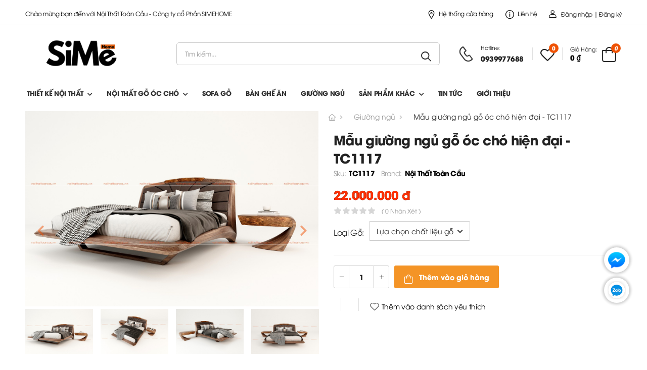

--- FILE ---
content_type: text/html; charset=UTF-8
request_url: https://simehome.vn/giuong-ngu/giuong-ngu-dep-tc1117.html
body_size: 12654
content:
<!DOCTYPE HTML PUBLIC "-//W3C//DTD HTML 4.01//EN" "http://www.w3.org/TR/html4/strict.dtd">
<html lang="vi" xmlns="http://www.w3.org/1999/xhtml" xmlns:og="http://ogp.me/ns#" xmlns:fb="http://www.facebook.com/2008/fbml">
<head>
    <meta http-equiv="Content-Type" content="text/html;charset=UTF-8">
    <meta name="viewport" content="width=device-width, initial-scale=1.0, maximum-scale=1"/>
    <link href="https://sudospaces.com/noithattoancau/2025/12/logosime4-1.png" type="image/x-icon" rel="shortcut icon"/>
    <meta name="csrf-token" content="tb92SUgeImlbjZkZlCA2zFIQaKkV6osABl5UFqLC">
    <meta name="agent" content="web">
    
    <title>Mẫu giường ngủ đẹp có ngăn kéo, Giường ngủ đẹp - TC1118, mẫu giường ngủ gỗ đẹp bán với giá rẻ</title>
	

	<meta name="description" content="Cung cấp Mẫu giường ngủ đẹp có ngăn kéo, giường ngủ đẹp - TC1118 với giá tốt nhất tại Công ty Toàn Cầu, giường ngủ gỗ tốt nhất"/>


	<meta name="robots" content="Index,Follow"/>


	<link rel="canonical" href="https://simehome.vn/giuong-ngu/giuong-ngu-dep-tc1117.html" />




	<meta property="og:site_name" content="noithattoancau" />
	<meta property="og:type" content="website" />
	<meta property="og:title" content="Mẫu giường ngủ đẹp có ngăn kéo, Giường ngủ đẹp - TC1118, mẫu giường ngủ gỗ đẹp bán với giá rẻ" />
	<meta property="og:description" content="Cung cấp Mẫu giường ngủ đẹp có ngăn kéo, giường ngủ đẹp - TC1118 với giá tốt nhất tại Công ty Toàn Cầu, giường ngủ gỗ tốt nhất" />
	<meta property="og:url" content="https://simehome.vn/giuong-ngu/giuong-ngu-dep-tc1117.html" />
	<meta property="og:image" content="https://example.sudospaces.com/noithattoancau/2021/07/giuong-2021-05.jpg" />


	<meta name="twitter:card" content="summary_large_image">
	<meta name="twitter:title" content="Mẫu giường ngủ đẹp có ngăn kéo, Giường ngủ đẹp - TC1118, mẫu giường ngủ gỗ đẹp bán với giá rẻ">
	<meta name="twitter:description" content="Cung cấp Mẫu giường ngủ đẹp có ngăn kéo, giường ngủ đẹp - TC1118 với giá tốt nhất tại Công ty Toàn Cầu, giường ngủ gỗ tốt nhất">
	<meta name="twitter:image" content="https://example.sudospaces.com/noithattoancau/2021/07/giuong-2021-05.jpg" />
    
    
    	<!-- Main CSS File -->
	<link rel="stylesheet" type="text/css" href="/assets/css/style.min.css">
	<link rel="stylesheet" type="text/css" href="/assets/libs/fancybox/dist/jquery.fancybox.min.css">
    <link rel="stylesheet" defer type="text/css" href="/assets/css/all_css.min.css?v=1.0.3">
    <link rel="stylesheet" defer type="text/css" href="/assets/css/custom.min.css?v=1.0.8">
    <link rel="stylesheet" type="text/css" href="/icomoon/style.css">
    <link rel='stylesheet' id='utmavo-font-css'  href='/assets/css/font_utmavo.css' type='text/css' media='all' />
    <!-- Global site tag (gtag.js) - Google Analytics -->
<script async src="https://www.googletagmanager.com/gtag/js?id=UA-70119077-1"></script>
<script>
  window.dataLayer = window.dataLayer || [];
  function gtag(){dataLayer.push(arguments);}
  gtag('js', new Date());

  gtag('config', 'UA-70119077-1');
</script>


<!-- Global site tag (gtag.js) - Google Ads: 936636000 -->
<script async src="https://www.googletagmanager.com/gtag/js?id=AW-936636000"></script>
<script>
  window.dataLayer = window.dataLayer || [];
  function gtag(){dataLayer.push(arguments);}
  gtag('js', new Date());

  gtag('config', 'AW-936636000');
</script>

<!-- Google Tag Manager -->
<script>(function(w,d,s,l,i){w[l]=w[l]||[];w[l].push({'gtm.start':
new Date().getTime(),event:'gtm.js'});var f=d.getElementsByTagName(s)[0],
j=d.createElement(s),dl=l!='dataLayer'?'&l='+l:'';j.async=true;j.src=
'https://www.googletagmanager.com/gtm.js?id='+i+dl;f.parentNode.insertBefore(j,f);
})(window,document,'script','dataLayer','GTM-WTDDBXX');</script>
<!-- End Google Tag Manager -->
<!-- Global site tag (gtag.js) - Google Ads: 941609660 -->
<script async src="https://www.googletagmanager.com/gtag/js?id=AW-941609660"></script>
<script>
  window.dataLayer = window.dataLayer || [];
  function gtag(){dataLayer.push(arguments);}
  gtag('js', new Date());

  gtag('config', 'AW-941609660');
</script>
<!-- Event snippet for Website sale conversion page -->
<script>
  gtag('event', 'conversion', {
      'send_to': 'AW-941609660/DDXWCJOPm9UDELyl_8AD',
      'transaction_id': ''
  });
</script>
    <script type="application/ld+json">
    {
        "@context": "http://schema.org",
        "@type": "BreadcrumbList",
        "itemListElement": 
        [
            {
                "@type": "ListItem",
                "position": 1,
                "item": 
                {
                "@id": "https://noithattoancau.vn",
                "name": "Trang chủ"
                }
			},
			            {
                "@type": "ListItem",
                "position": 2,
                "item": 
                {
                "@id": "https://noithattoancau.vn/giuong-ngu",
                "name": "Giường ngủ"
                }
			},
						            {
                "@type": "ListItem",
                "position": 3,
                "item": 
                {
                "@id": "https://noithattoancau.vn/giuong-ngu/giuong-ngu-dep-tc1117.html",
                "name": "Mẫu giường ngủ gỗ óc chó  hiện đại - TC1117"
                }
			}
			        ]
    }
</script>
</head>
<body class="loaded">
    <!-- Google Tag Manager (noscript) -->
<noscript><iframe src="https://www.googletagmanager.com/ns.html?id=GTM-WTDDBXX"
height="0" width="0" style="display:none;visibility:hidden"></iframe></noscript>
<!-- End Google Tag Manager (noscript) -->
    <div id="fb-root"></div>
    <script async defer crossorigin="anonymous" src="https://connect.facebook.net/vi_VN/sdk.js#xfbml=1&version=v11.0" nonce="qlCC76Zp"></script>
    
        <header class="header">
    <div class="header-top">
        <div class="container">
            <div class="header-left">
                <p class="welcome-msg">Chào mừng bạn đến với Nội Thất Toàn Cầu - Công ty cổ Phần SIMEHOME</p>
            </div>
            <div class="header-right">
                <a href="/lien-he" class="contact d-lg-show"><i class="d-icon-map"></i>Hệ thống cửa hàng</a>
                <a href="/lien-he" class="help d-lg-show"><i class="d-icon-info"></i> Liên hệ</a>
                                    <a class="login-linkk" href="/dang-nhap"><i
                        class="d-icon-user"></i>Đăng nhập | Đăng ký</a>
                            </div>
        </div>
    </div>
    <!-- End HeaderTop -->
    <div class="header-middle sticky-header fix-top sticky-content">
        <div class="container">
            <div class="header-left">
                <a href="#" class="mobile-menu-toggle">
                    <i class="d-icon-bars2"></i>
                </a>
                <a href="/" class="logo">
                    <img src="https://sudospaces.com/noithattoancau/2025/12/logo-simehome.png" alt="logo-simehome" width="153" height="44" />
                </a>
                <!-- End Logo -->
                <div class="header-search hs-simple">
                    <form action="https://simehome.vn/tim-kiem" class="input-wrapper">
                        <input type="text" class="form-control" name="key" autocomplete="off"
                            placeholder="Tìm kiếm..." required />
                        <button class="btn btn-search" type="submit">
                            <i class="d-icon-search"></i>
                        </button>
                    </form>
                </div>
                <!-- End Header Search -->
            </div>
            <div class="header-right">
                <a href="tel:0939977688" class="icon-box icon-box-side">
                    <div class="icon-box-icon mr-0 mr-lg-2">
                        <i class="d-icon-phone"></i>
                    </div>
                    <div class="icon-box-content d-lg-show">
                        <h4 class="icon-box-title">Hotline:</h4>
                        <p>0939977688</p>
                    </div>
                </a>
                <span class="divider"></span>
                <a href="/wishlish" class="wishlist">
                    <i class="d-icon-heart">
                        <span class="wishlist-count">0</span>
                    </i>
                </a>
                <span class="divider"></span>
                <div class="dropdown cart-dropdown type2 cart-offcanvas mr-0 mr-lg-2">
                    <a class="cart-toggle label-block link loadding-cart">
                        <div class="cart-label d-lg-show">
                            <span class="cart-name">Giỏ hàng:</span>
                            <span class="cart-price">0 ₫</span>
                        </div>
                        <i class="d-icon-bag"><span class="cart-count">0</span></i>
                    </a>
                    <div class="cart-overlay"></div>
                    <!-- End Cart Toggle -->
                    <div class="dropdown-box">
                        <div class="cart-header">
                            <h4 class="cart-title">Giỏ hàng</h4>
                            <a class="btn btn-dark btn-link btn-icon-right btn-close">Đóng<i
                                    class="d-icon-arrow-right"></i><span class="sr-only">Giỏ hàng</span></a>
                        </div>
                        <div class="products scrollable list-cart__loadding">
        <p style="margin-top: 25px;">Không có sản phẩm nào trong giỏ hàng!</p>
    </div>
                    </div>
                    <!-- End Dropdown Box -->
                </div>
            </div>
        </div>
    </div>
    <input type="hidden" name="" class="count_wishlist" value="0">
            <div class="header-bottom d-lg-show">
        <div class="container">
            <div class="header-logo__fix">
                <a href="/" class="logo">
                    <img src="https://sudospaces.com/noithattoancau/2025/12/logo-simehome.png" alt="logo-simehome" width="153" height="44" />
                </a>
            </div>
            <div class="header-left">
                <nav class="main-nav">
                    <ul class="menu">
                                                                                                            <li>
                                <a href="/thiet-ke">Thiết kế nội thất</a>
                                                                    <ul>
                                                                                <li style="text-transform: capitalize;"><a href="/thiet-ke/thiet-ke-noi-that-biet-thu">Thiết kế nội thất biệt thự</a></li>
                                                                                <li style="text-transform: capitalize;"><a href="/thiet-ke/thiet-ke-noi-that-chung-cu">Thiết kế nội thất chung cư- Nhà phố</a></li>
                                                                                <li style="text-transform: capitalize;"><a href="/thiet-ke/thiet-ke-noi-that-phong-ngu-dep">Thiết kế phòng ngủ</a></li>
                                                                                <li style="text-transform: capitalize;"><a href="/thiet-ke/thiet-ke-noi-that-phong-khach">Thiết kế phòng khách</a></li>
                                                                            </ul>
                                                            </li>
                                                                                    <li>
                                <a href="">Nội Thất gỗ óc chó</a>
                                                                    <ul>
                                                                                <li style="text-transform: capitalize;"><a href="/blog/sofa-go-oc-cho.html">Sofa gỗ óc chó</a></li>
                                                                                <li style="text-transform: capitalize;"><a href="/blog/ke-tivi-go-oc-cho.html">Kệ tivi gỗ óc chó</a></li>
                                                                                <li style="text-transform: capitalize;"><a href="/blog/ban-tra-go-oc-cho.html">Bàn trà gỗ óc chó</a></li>
                                                                                <li style="text-transform: capitalize;"><a href="/blog/ban-an-go-oc-cho-tu-nhien.html">Bàn ghế ăn gỗ óc chó</a></li>
                                                                                <li style="text-transform: capitalize;"><a href="/blog/giuong-go-oc-cho.html">Giường ngủ gỗ óc chó</a></li>
                                                                                <li style="text-transform: capitalize;"><a href="/blog/ban-trang-diem-go-oc-cho.html">Bàn phấn gỗ óc chó</a></li>
                                                                            </ul>
                                                            </li>
                                                                                    <li>
                                <a href="https://noithattoancau.vn/ban-ghe-sofa-go">Sofa gỗ </a>
                                                            </li>
                                                                                    <li>
                                <a href="https://noithattoancau.vn/ban-ghe-an">Bàn ghế ăn</a>
                                                            </li>
                                                                                    <li>
                                <a href="https://noithattoancau.vn/giuong-ngu">Giường Ngủ</a>
                                                            </li>
                                                                                    <li>
                                <a href="">Sản phẩm khác</a>
                                                                    <ul>
                                                                                <li style="text-transform: capitalize;"><a href="https://noithattoancau.vn/ke-tivi-dep">Kệ Tivi</a></li>
                                                                                <li style="text-transform: capitalize;"><a href="/ban-tra-ban-nuoc-dep">Bàn trà</a></li>
                                                                                <li style="text-transform: capitalize;"><a href="/sofa-da-ni">Sofa da - nỉ</a></li>
                                                                                <li style="text-transform: capitalize;"><a href="/tu-bep-dep">Tủ bếp</a></li>
                                                                                <li style="text-transform: capitalize;"><a href="/giuong-ngu-cho-tre-em">Giường trẻ em</a></li>
                                                                                <li style="text-transform: capitalize;"><a href="/tu-quan-ao">Tủ quần áo</a></li>
                                                                                <li style="text-transform: capitalize;"><a href="/ban-phan-trang-diem.html">Bàn trang điểm</a></li>
                                                                                <li style="text-transform: capitalize;"><a href="/tu-giay">Tủ giầy</a></li>
                                                                                <li style="text-transform: capitalize;"><a href="/vach-ngan-phong">Vách ngăn</a></li>
                                                                            </ul>
                                                            </li>
                                                                                    <li>
                                <a href="/blog">Tin tức</a>
                                                            </li>
                                                                                    <li>
                                <a href="/gioi-thieu">Giới thiệu</a>
                                                            </li>
                                                                
                    </ul>
                </nav>
            </div>
        </div>
    </div>
    </header>    
    <div class="page-wrapper">
        <!-- End Header -->
        <main class="main">
            <div class="page-content">
                <main class="main mt-2 single-product">
	<div class="page-content mb-10 pb-6">
		<div class="container">
			<nav class="breadcrumb-nav breadcrumb-product show-mobile">
		        <ul class="breadcrumb" style="padding: 0;padding-bottom: 10px;">
		            <li><a href="/"><i class="d-icon-home"></i></a></li>
		            		            	<li><a href="https://simehome.vn/giuong-ngu" class="active">Giường ngủ</a></li>
		            		            <li>Mẫu giường ngủ gỗ óc chó  hiện đại - TC1117</li>
		        </ul>
			</nav>
			<div class="product product-single row mb-8">
				<div class="col-md-6">
	<div class="slides-detail default">
		<div class="slides-detail__top default">
							<div class="item">
					<a href="https://sudospaces.com/noithattoancau/2021/07/giuong-2021-07.jpg" data-fancybox="gallery">
						<img src="https://sudospaces.com/noithattoancau/2021/07/giuong-2021-07.jpg" alt="giuong-2021-07">
					</a>
				</div>
							<div class="item">
					<a href="https://sudospaces.com/noithattoancau/2021/07/giuong-2021-08.jpg" data-fancybox="gallery">
						<img src="https://sudospaces.com/noithattoancau/2021/07/giuong-2021-08.jpg" alt="giuong-2021-08">
					</a>
				</div>
							<div class="item">
					<a href="https://sudospaces.com/noithattoancau/2021/07/giuong-2021-06.jpg" data-fancybox="gallery">
						<img src="https://sudospaces.com/noithattoancau/2021/07/giuong-2021-06.jpg" alt="giuong-2021-06">
					</a>
				</div>
							<div class="item">
					<a href="https://sudospaces.com/noithattoancau/2021/07/giuong-2021-05.jpg" data-fancybox="gallery">
						<img src="https://sudospaces.com/noithattoancau/2021/07/giuong-2021-05.jpg" alt="giuong-2021-05">
					</a>
				</div>
							<div class="item">
					<a href="https://sudospaces.com/noithattoancau/2021/08/phong-ngu-go-oc-cho-11.jpg" data-fancybox="gallery">
						<img src="https://sudospaces.com/noithattoancau/2021/08/phong-ngu-go-oc-cho-11.jpg" alt="phong-ngu-go-oc-cho-11">
					</a>
				</div>
							<div class="item">
					<a href="https://sudospaces.com/noithattoancau/2021/08/phong-ngu-go-oc-cho-7.jpg" data-fancybox="gallery">
						<img src="https://sudospaces.com/noithattoancau/2021/08/phong-ngu-go-oc-cho-7.jpg" alt="phong-ngu-go-oc-cho-7">
					</a>
				</div>
							<div class="item">
					<a href="https://sudospaces.com/noithattoancau/2021/08/phong-ngu-go-oc-cho-1.jpg" data-fancybox="gallery">
						<img src="https://sudospaces.com/noithattoancau/2021/08/phong-ngu-go-oc-cho-1.jpg" alt="phong-ngu-go-oc-cho-1">
					</a>
				</div>
					</div>
		<div class="slides-detail__bottom default">
							<div class="item">
					<img src="https://sudospaces.com/noithattoancau/2021/07/w300/giuong-2021-07.jpg" alt="giuong-2021-07">
				</div>
							<div class="item">
					<img src="https://sudospaces.com/noithattoancau/2021/07/w300/giuong-2021-08.jpg" alt="giuong-2021-08">
				</div>
							<div class="item">
					<img src="https://sudospaces.com/noithattoancau/2021/07/w300/giuong-2021-06.jpg" alt="giuong-2021-06">
				</div>
							<div class="item">
					<img src="https://sudospaces.com/noithattoancau/2021/07/w300/giuong-2021-05.jpg" alt="giuong-2021-05">
				</div>
							<div class="item">
					<img src="https://sudospaces.com/noithattoancau/2021/08/w300/phong-ngu-go-oc-cho-11.jpg" alt="phong-ngu-go-oc-cho-11">
				</div>
							<div class="item">
					<img src="https://sudospaces.com/noithattoancau/2021/08/w300/phong-ngu-go-oc-cho-7.jpg" alt="phong-ngu-go-oc-cho-7">
				</div>
							<div class="item">
					<img src="https://sudospaces.com/noithattoancau/2021/08/w300/phong-ngu-go-oc-cho-1.jpg" alt="phong-ngu-go-oc-cho-1">
				</div>
					</div>
	</div>
</div>				<div class="col-md-6 sticky-sidebar-wrapper">
	<nav class="breadcrumb-nav breadcrumb-product hide-mobile">
        <ul class="breadcrumb">
            <li><a href="/"><i class="d-icon-home"></i></a></li>
                        	<li><a href="https://simehome.vn/giuong-ngu" class="active">Giường ngủ</a></li>
                        <li>Mẫu giường ngủ gỗ óc chó  hiện đại - TC1117</li>
        </ul>
	</nav>
	<div class="product-details sticky-sidebar" data-sticky-options="{'minWidth': 767}">
		<h1 class="product-name product-namedetail" style="height: auto;">Mẫu giường ngủ gỗ óc chó  hiện đại - TC1117</h1>
		<div class="product-price">
			<div class="product-meta" style="font-size: 14px;font-weight: normal;">
				 Sku: <span class="product-sku">TC1117</span> 				 Brand: <span class="product-brand">Nội Thất Toàn Cầu</span> 			</div>
			<span class="price-new">22.000.000 đ</span>
					</div>
		<div class="ratings-container">
						<div class="ratings-full">
				<span class="ratings" style="width:0%"></span>
				<span class="tooltiptext tooltip-top"></span>
			</div>
			<a href="#product-tab-reviews" class="link-to-tab rating-reviews">( 0 nhận xét )</a>
		</div>
		<div class="product-form product-variations product-color">
			<label style="position: relative;top: 4px;">Loại gỗ:</label>
			<div class="select-box">
				<select name="color" class="form-control" style="font-size: 14px;">
					<option value="0" selected="selected">Lựa chọn chất liệu gỗ</option>
									</select>
			</div>
		</div>
		
		<p class="product-short-desc"></p>
		<hr class="product-divider">
		<div class="product-form product-qty default">
			<div class="product-form-group">
				<div class="input-group mr-2">
					<button class="quantity-minus d-icon-minus"></button>
					<input class="input_qty quantity form-control" type="number" min="1" max="1000000">
					<button class="quantity-plus d-icon-plus"></button>
				</div>
				<button data-id="88" class="buy_now_verzion btn-product btn-cart text-normal ls-normal font-weight-semi-bold">
					<i class="d-icon-bag"></i> Thêm vào giỏ hàng
				</button>
			</div>
		</div>
		<hr class="product-divider mb-3">
		<div class="product-footer">
			<div class="social-links mr-4">
				<div class = "addthis_inline_share_toolbox_uvqr"> </div>
				<script type="text/javascript" src="//s7.addthis.com/js/300/addthis_widget.js#pubid=ra-6033323cf701209c"></script>
			</div>

			<span class="divider d-lg-show"></span>
			<div style="padding-right: 18px;padding-top: 0px;position: relative;top: 5px;" class="fb-like" data-href="https://simehome.vn/giuong-ngu/giuong-ngu-dep-tc1117.html" data-width="" data-layout="button_count" data-action="like" data-size="small" data-share="true"></div>
			<span class="divider d-lg-show"></span>

			<div class="product-action">
				<a data-id="88" class="btn-product btn-wishlist mr-6"><i class="d-icon-heart"></i><span>Thêm vào danh sách yêu thích</span></a>
			</div>
		</div>
	</div>
</div>			</div>
			<div class="tab tab-nav-simple product-tabs mb-4">
				<ul class="nav nav-tabs justify-content-center" role="tablist">
					<li class="nav-item">
						<a class="nav-link button-detail__product button-detail__active" data-active="box_1">Mô tả</a>
					</li>
					<li class="nav-item">
						<a class="nav-link button-detail__product" data-active="box_2">Thông số kỹ thuật</a>
					</li>
					<li class="nav-item">
						<a class="nav-link button-detail__product button-comments" data-active="box_3">Nhận xét (0)</a>
					</li>
									</ul>
				<div class="">
					<div class="tab-pane tab-detail__product box_1 tab-detail__active in" id="product-tab-description">
	<div class="row mt-6">
		<div class="col-md-12">
			<div class="css-content product-body">
									<p style="text-align: justify;"><strong><span style="color: #000000; font-family: arial,helvetica,sans-serif; font-size: medium;">GIỚI THIỆU THÊM VỀ MẪU GIƯỜNG NGỦ ĐẸP GỖ ÓC CHÓ - TC1117</span></strong></p>
<div class="tubo-media-item"><img src="https://example.sudospaces.com/noithattoancau/2021/07/giuong-2021-08.jpg" alt="Giường ngủ gỗ óc chó 2021 d" />
<p> </p>
</div>
<div class="tubo-media-item"><img src="https://example.sudospaces.com/noithattoancau/2021/07/giuong-2021-05.jpg" alt="Giường ngủ gỗ óc chó 2021 a" />
<p> </p>
</div>
<div class="tubo-media-item"><img src="https://example.sudospaces.com/noithattoancau/2021/07/giuong-2021-07.jpg" alt="Giường ngủ gỗ óc chó 2021 b" />
<p> </p>
</div>
<div class="tubo-media-item"><img src="https://example.sudospaces.com/noithattoancau/2021/07/giuong-2021-06.jpg" alt="Giường ngủ gỗ óc chó 2021 c" />
<p> </p>
</div>
							</div>
						<div class="product-viewadd">
				<button class="viewadd_detail">Xem thêm</button>
			</div>
					</div>
		
	</div>
</div>
<div class="css-content tab-pane tab-detail__product box_2" id="product-tab-additional">
			<p>Kích thước giường TC1117 (cho đệm 1m8 x2m): Rộng 2100 x Sâu 2350 x Cao 1000</p>
<p>Kích thước tap đầu giường: Rộng 700 x Sâu 400 x Cao 400</p>
<p>Da ốp đầu giường: Da CN</p>
<p>Thang giường: Thép hộp</p>
<p>Dát giường: Dát phản veneer óc chó</p>
<p>Ngăn kéo tap đầu giường: Ray âm giảm chấn</p>
<p>Quý Khách hàng có thể yêu cầu thay đổi thiết kế, chất liệu của các chi tiết sản phẩm theo ý thích. Vui lòng liên hệ để được tư vấn.</p>
	</div>
<div class="tab-pane tab-detail__product box_3" id="product-tab-reviews">
	<link rel="stylesheet" href="https://simehome.vn/platforms/comments/web/css/comments.min.css">
<div class="comments" data-type="products" data-type_id="88">
			<div class="lang_comments" data-value="[base64]" ></div>
	<div class="comments-loading"><div class="comments-loading__box"></div></div>

	<section class="comments-popup previews">
		<div class="comments-popup__close" data-comments_close><i class="fa fa-remove"></i></div>
		<div class="comments-popup__dialog">
			<div class="comments-popup__body">
				<img src="https://simehome.vn/core/img/default_image.png" alt="">
			</div>
		</div>
	</section>
	<div class="comments-popup moreinfo">
		<div class="comments-popup__close" data-comments_close></div>
		<div class="comments-popup__dialog">
			<div class="comments-popup__header">
				<div class="comments-popup__header__content">
					<p>Thông tin bình luận</p>
				</div>
				<div class="comments-popup__header__close" data-comments_close><i class="fa fa-close"></i></div>
			</div>
			<div class="comments-popup__body">
				<div class="moreinfo-form">
					<div class="form-group">
						<input type="text" class="form-control" name="name" placeholder="Họ và tên">
					</div>
					<div class="form-group">
						<input type="text" class="form-control" name="phone" placeholder="Điện thoại">
					</div>
					<div class="form-group">
						<input type="text" class="form-control" name="email" placeholder="Email">
					</div>
					<div class="form-group">
						<button type="button" data-comments_submit><i class="fa fa-paper-plane"></i>Gửi bình luận</button>
					</div>
				</div>
			</div>
		</div>
	</div>
	<div class="comments_form float_left moreinfo comments-add" >
		<div class="title-wrapper text-left">
		<h3 class="title title-simple text-left text-normal">Thêm một bài đánh giá</h3>
		<p>Địa chỉ email của bạn sẽ không được công bố. Các trường hợp bắt buộc được đánh dấu *</p>
	</div>
	<div class="rating-form">
		<label for="rating" class="text-dark">Đánh giá của bạn * </label>
		<span class="rating-stars selected">
			<a data-poin="1" class="star-button star-1" href="#">1</a>
			<a data-poin="2" class="star-button star-2" href="#">2</a>
			<a data-poin="3" class="star-button star-3" href="#">3</a>
			<a data-poin="4" class="star-button star-4" href="#">4</a>
			<a data-poin="5" class="star-button star-5 active" href="#">5</a>
		</span>
	</div>
		<textarea id="reply-message" cols="30" rows="6" class="form-control mb-4 comments-add__form-field"
		placeholder="Bình luận *" required id="messageTen" name="content"></textarea>
	<p class="validate-message validate-comments">Vui lòng điền bình luận!</p>
	<div class="row">
		<input type="hidden" name="rank" value="5">
		<input type="hidden" name="comment_id" value="0">
		<div class="col-md-6 mb-5">
			<input type="text"  value=""  class="form-control" required="" id="namTen-first" placeholder="Tên *" name="name" value="">
			<p class="validate-message validate-name">Vui lòng điền họ tên!</p>
		</div>
		<div class="col-md-6 mb-5">
			<input type="email"  value=""  class="form-control" required="" id="emailTen" placeholder="Email *" name="email" value="">
			<p class="validate-message validate-email">Vui lòng điền email!</p>
			<p class="validate-message check-email">Email không đúng định dạng!</p>
		</div>
	</div>
		<div class="form-checkbox mb-4">
		<input type="checkbox" value="1" class="custom-checkbox" id="signin-remember"
			name="signin-remember" />
		<label class="form-control-label" for="signin-remember">
			Lưu tên, email và trang web của tôi trong trình duyệt này cho lần sau khi tôi nhận xét.
		</label>
	</div>
		<button data-comments_submit type="submit" class="btn btn-primary btn-rounded">Gửi đi<i class="d-icon-arrow-right"></i></button>
</div></div>
<script src="/assets/js/jquery_341.min.js"></script>
<script type="text/javascript" src="https://simehome.vn/platforms/comments/web/js/comments.min.js"></script>
<div style="clear: both;"></div></div>

				</div>
			</div>
			<section class="pt-3 mt-10">
	<p class="title justify-content-center">Những sản phẩm tương tự</p>

	<div class="owl-carousel owl-theme owl-nav-full row cols-2 cols-md-3 cols-lg-4"
		data-owl-options="{
		'items': 5,
		'nav': false,
		'loop': false,
		'dots': true,
		'margin': 20,
		'responsive': {
			'0': {
				'items': 2
			},
			'768': {
				'items': 3
			},
			'992': {
				'items': 4,
				'dots': false,
				'nav': true
			}
		}
	}">
		<div class="product text-center">
    <figure class="product-media">
                <a href="https://simehome.vn/tu-quan-ao/tu-quan-ao-dep-tc1209.html">
            <img class="lazy" data-src="https://sudospaces.com/noithattoancau/images/tu-quan-ao/w400/tu-quan-ao-9-copy.jpg" alt="Tủ quần áo gỗ công nghiệp màu trắng - TC1209"
                width="280" height="315" style="background-color: #f2f3f5;" />
        </a>
                <div class="product-action-vertical">
            <a data-id="110" class="buy_now btn-product-icon btn-cart" data-toggle="modal"
                data-target="#addCartModal" title="Thêm vào giỏ hàng"><i class="d-icon-bag"></i></a>
            <a data-id="110" class="btn-product-icon btn-wishlist" title="Thêm vào yêu thích"><i
                    class="d-icon-heart"></i></a>
        </div>
        <div class="product-action">
            <a data-link="https://simehome.vn/tu-quan-ao/tu-quan-ao-dep-tc1209.html" class="view-product btn-product" title="Quick View">Xem nhanh</a>
        </div>
    </figure>
    <div class="product-details">
        <h3 class="product-name">
            <a href="https://simehome.vn/tu-quan-ao/tu-quan-ao-dep-tc1209.html">Tủ quần áo gỗ công nghiệp màu trắng - TC1209</a>
        </h3>
        <div class="product-price">
            <span class="price">Liên hệ</span>
                    </div>
        <div class="ratings-container">
                        <div class="ratings-full">
                <span class="ratings" style="width:0%"></span>
                <span class="tooltiptext tooltip-top"></span>
            </div>
            <a class="rating-reviews" href="https://simehome.vn/tu-quan-ao/tu-quan-ao-dep-tc1209.html">( 0 đánh giá )</a>
        </div>
    </div>
</div>
<div class="product text-center">
    <figure class="product-media">
                <a href="https://simehome.vn/sofa-da-ni/sofa-ni-tc208.html">
            <img class="lazy" data-src="https://sudospaces.com/noithattoancau/images/sofa-da-ni/w400/sofa-ni-re-dep-tai-ha-noi-173.jpg" alt="Bàn ghế nỉ phòng khách - TC208"
                width="280" height="315" style="background-color: #f2f3f5;" />
        </a>
                <div class="product-action-vertical">
            <a data-id="34" class="buy_now btn-product-icon btn-cart" data-toggle="modal"
                data-target="#addCartModal" title="Thêm vào giỏ hàng"><i class="d-icon-bag"></i></a>
            <a data-id="34" class="btn-product-icon btn-wishlist" title="Thêm vào yêu thích"><i
                    class="d-icon-heart"></i></a>
        </div>
        <div class="product-action">
            <a data-link="https://simehome.vn/sofa-da-ni/sofa-ni-tc208.html" class="view-product btn-product" title="Quick View">Xem nhanh</a>
        </div>
    </figure>
    <div class="product-details">
        <h3 class="product-name">
            <a href="https://simehome.vn/sofa-da-ni/sofa-ni-tc208.html">Bàn ghế nỉ phòng khách - TC208</a>
        </h3>
        <div class="product-price">
            <span class="price">Liên hệ</span>
                    </div>
        <div class="ratings-container">
                        <div class="ratings-full">
                <span class="ratings" style="width:0%"></span>
                <span class="tooltiptext tooltip-top"></span>
            </div>
            <a class="rating-reviews" href="https://simehome.vn/sofa-da-ni/sofa-ni-tc208.html">( 0 đánh giá )</a>
        </div>
    </div>
</div>
<div class="product text-center">
    <figure class="product-media">
                <a href="https://simehome.vn/tu-bep-dep/tu-bep-go-tu-nhien-tc742.html">
            <img class="lazy" data-src="https://sudospaces.com/noithattoancau/images/tu-bep/w400/tu-bep-go-tu-nhien-3(1).jpg" alt="Các mẫu tủ bếp cho nhà chung cư - TC742"
                width="280" height="315" style="background-color: #f2f3f5;" />
        </a>
                <div class="product-action-vertical">
            <a data-id="218" class="buy_now btn-product-icon btn-cart" data-toggle="modal"
                data-target="#addCartModal" title="Thêm vào giỏ hàng"><i class="d-icon-bag"></i></a>
            <a data-id="218" class="btn-product-icon btn-wishlist" title="Thêm vào yêu thích"><i
                    class="d-icon-heart"></i></a>
        </div>
        <div class="product-action">
            <a data-link="https://simehome.vn/tu-bep-dep/tu-bep-go-tu-nhien-tc742.html" class="view-product btn-product" title="Quick View">Xem nhanh</a>
        </div>
    </figure>
    <div class="product-details">
        <h3 class="product-name">
            <a href="https://simehome.vn/tu-bep-dep/tu-bep-go-tu-nhien-tc742.html">Các mẫu tủ bếp cho nhà chung cư - TC742</a>
        </h3>
        <div class="product-price">
            <span class="price">Liên hệ</span>
                    </div>
        <div class="ratings-container">
                        <div class="ratings-full">
                <span class="ratings" style="width:0%"></span>
                <span class="tooltiptext tooltip-top"></span>
            </div>
            <a class="rating-reviews" href="https://simehome.vn/tu-bep-dep/tu-bep-go-tu-nhien-tc742.html">( 0 đánh giá )</a>
        </div>
    </div>
</div>
<div class="product text-center">
    <figure class="product-media">
                <a href="https://simehome.vn/tu-quan-ao/tu-quan-ao-go-cong-nghiep-tc1237.html">
            <img class="lazy" data-src="https://sudospaces.com/noithattoancau/images/tu-quan-ao/w400/tu-ao-go-cong-nghiep-13.jpg" alt="Tủ quần áo gỗ công nghiệp- TC1237"
                width="280" height="315" style="background-color: #f2f3f5;" />
        </a>
                <div class="product-action-vertical">
            <a data-id="228" class="buy_now btn-product-icon btn-cart" data-toggle="modal"
                data-target="#addCartModal" title="Thêm vào giỏ hàng"><i class="d-icon-bag"></i></a>
            <a data-id="228" class="btn-product-icon btn-wishlist" title="Thêm vào yêu thích"><i
                    class="d-icon-heart"></i></a>
        </div>
        <div class="product-action">
            <a data-link="https://simehome.vn/tu-quan-ao/tu-quan-ao-go-cong-nghiep-tc1237.html" class="view-product btn-product" title="Quick View">Xem nhanh</a>
        </div>
    </figure>
    <div class="product-details">
        <h3 class="product-name">
            <a href="https://simehome.vn/tu-quan-ao/tu-quan-ao-go-cong-nghiep-tc1237.html">Tủ quần áo gỗ công nghiệp- TC1237</a>
        </h3>
        <div class="product-price">
            <span class="price">Liên hệ</span>
                    </div>
        <div class="ratings-container">
                        <div class="ratings-full">
                <span class="ratings" style="width:0%"></span>
                <span class="tooltiptext tooltip-top"></span>
            </div>
            <a class="rating-reviews" href="https://simehome.vn/tu-quan-ao/tu-quan-ao-go-cong-nghiep-tc1237.html">( 0 đánh giá )</a>
        </div>
    </div>
</div>
<div class="product text-center">
    <figure class="product-media">
                <a href="https://simehome.vn/ban-tra-ban-nuoc-dep/ban-tra-go-tu-nhien-tc426.html">
            <img class="lazy" data-src="https://sudospaces.com/noithattoancau/images/ban-tra/w400/ban-tra-go-tu-nhien(4).jpg" alt="Bàn trà gỗ tự nhiên cao cấp - TC426"
                width="280" height="315" style="background-color: #f2f3f5;" />
        </a>
                <div class="product-action-vertical">
            <a data-id="261" class="buy_now btn-product-icon btn-cart" data-toggle="modal"
                data-target="#addCartModal" title="Thêm vào giỏ hàng"><i class="d-icon-bag"></i></a>
            <a data-id="261" class="btn-product-icon btn-wishlist" title="Thêm vào yêu thích"><i
                    class="d-icon-heart"></i></a>
        </div>
        <div class="product-action">
            <a data-link="https://simehome.vn/ban-tra-ban-nuoc-dep/ban-tra-go-tu-nhien-tc426.html" class="view-product btn-product" title="Quick View">Xem nhanh</a>
        </div>
    </figure>
    <div class="product-details">
        <h3 class="product-name">
            <a href="https://simehome.vn/ban-tra-ban-nuoc-dep/ban-tra-go-tu-nhien-tc426.html">Bàn trà gỗ tự nhiên cao cấp - TC426</a>
        </h3>
        <div class="product-price">
            <span class="price">Liên hệ</span>
                    </div>
        <div class="ratings-container">
                        <div class="ratings-full">
                <span class="ratings" style="width:0%"></span>
                <span class="tooltiptext tooltip-top"></span>
            </div>
            <a class="rating-reviews" href="https://simehome.vn/ban-tra-ban-nuoc-dep/ban-tra-go-tu-nhien-tc426.html">( 0 đánh giá )</a>
        </div>
    </div>
</div>
	</div>
</section>		</div>
	</div>
</main>
            </div>
        </main>
    </div>
    <!-- End of Main -->
<footer class="footer">
    <div class="container">
        <div class="footer-top">
            <div class="row align-items-center">
                <div class="col-lg-3">
                    <a href="/" class="logo-footer">
                        <img class="lazy" data-src="https://sudospaces.com/noithattoancau/2025/12/logo-simehome.png" alt="logo-simehome" width="154" height="43" />
                    </a>
                    <!-- End FooterLogo -->
                                            <p class="slogan" style="font-size: 16px;color: #fff;font-weight: normal;padding-top: 10px;padding-bottom: 0;margin-bottom: 0;line-height: 20px;">Nội Thất Toàn Cầu - Chuyên Gia Nội Thất Gỗ Quý</p>
                                    </div>
                <div class="col-lg-9">
                    <div class="widget widget-newsletter form-wrapper form-wrapper-inline">
                        <div class="newsletter-info mx-auto mr-lg-2 ml-lg-4">
                            <h4 class="widget-title">Đăng ký liên hệ</h4>
                            <p>Chúng tôi sẽ liên hệ lại với bạn ngay.</p>
                        </div>
                        <form class="input-wrapper input-wrapper-inline">
                            <input type="number" class="form-control phone endow_footer" name="phone" id="email2" placeholder="Nhập số điện thoại tại đây...">
                            <button class="btn btn-primary btn-rounded btn-md ml-2 submit-endow" data-type="1" data-endow="endow_footer" type="submit">Gọi cho tôi ngay<i class="d-icon-arrow-right"></i></button>
                        </form>
                    </div>
                    <!-- End Newsletter -->
                </div>
            </div>
        </div>
        <!-- End FooterTop -->
        <div class="footer-middle">
            <div class="row">
                <div class="col-lg-3 col-md-6">
                    <div class="widget widget-info">
                        <h4 class="widget-title">Thông tin liên hệ</h4>
                        <ul class="widget-body footer-left">
                                                                                    <li>
                                <label>HOTLINE: 0939977688</label>
                            </li>
                                                        <li>
                                <label>EMAIL: simedesign.vn@gmail.com</label>
                            </li>
                                                        <li>
                                <label>ADDRESS:</label>
                            </li>
                                                        <li>
                                <label>* Hà Nội: B04-L21 An Phú shop villa, KĐT Dương Nội, Hà Đông, Hà Nội</label>
                            </li>
                                                        <li>
                                <label>THỜI GIAN LÀM VIỆC:</label>
                            </li>
                                                        <li>
                                <label>8H00 - 17H00 hàng ngày trừ CN và lễ tết</label>
                            </li>
                                                    </ul>
                    </div>
                    <!-- End Widget -->
                </div>
                                                                                    <div class="col-lg-3 col-md-6">
                        <div class="widget ml-lg-4">
                            <h4 class="widget-title">Về chúng tôi</h4>
                                                        <ul class="widget-body">
                                                                <li>
                                    <a href="/gioi-thieu">Về chúng tôi</a>
                                </li>
                                                                <li>
                                    <a href="">Lợi nhuận</a>
                                </li>
                                                                <li>
                                    <a href="">Dịch vụ khách hàng</a>
                                </li>
                                                                <li>
                                    <a href="">Điều khoản & Thanh toán</a>
                                </li>
                                                                <li>
                                    <a href="/gio-hang">Xem giỏ hàng</a>
                                </li>
                                                                <li>
                                    <a href="">Theo dõi đơn hàng</a>
                                </li>
                                                                <li>
                                    <a href="">Trợ giúp</a>
                                </li>
                                                            </ul>
                                                    </div>
                        <!-- End Widget -->
                    </div>
                                                    <div class="col-lg-3 col-md-6">
                        <div class="widget ml-lg-4">
                            <h4 class="widget-title">Dịch vụ</h4>
                                                        <ul class="widget-body">
                                                                <li>
                                    <a href="/thiet-ke/thiet-ke-noi-that-phong-ngu-dep">Thiết kế nội thất phòng ngủ</a>
                                </li>
                                                                <li>
                                    <a href="/thiet-ke/thiet-ke-noi-that-phong-khach">Thiết kế nội thất phòng khách</a>
                                </li>
                                                                <li>
                                    <a href="/thiet-ke/thiet-ke-noi-that-chung-cu">Thiết kế nội thất chung cư</a>
                                </li>
                                                                <li>
                                    <a href="/thiet-ke/thiet-ke-noi-that-biet-thu">Thiết kế nội thất biệt thự</a>
                                </li>
                                                                <li>
                                    <a href="https://noithattoancau.vn/thiet-ke/phong-ngu-go-oc-cho.html">Phòng ngủ gỗ óc chó</a>
                                </li>
                                                                <li>
                                    <a href="/thiet-ke-phong-khach-cao-cap-bang-go-oc-cho.html">Phòng khách gỗ óc chó</a>
                                </li>
                                                            </ul>
                                                    </div>
                        <!-- End Widget -->
                    </div>
                                                    <div class="col-lg-3 col-md-6">
                        <div class="widget ml-lg-4">
                            <h4 class="widget-title">Sản phẩm</h4>
                                                        <ul class="widget-body">
                                                                <li>
                                    <a href="/blog/sofa-go-oc-cho.html">Sofa gỗ óc chó</a>
                                </li>
                                                                <li>
                                    <a href="/blog/ban-ghe-go-go-do.html">Bàn ghế gỗ gõ đỏ</a>
                                </li>
                                                                <li>
                                    <a href="/blog/ban-ghe-go-gu.html">Bàn ghế gỗ gụ</a>
                                </li>
                                                                <li>
                                    <a href="/blog/ban-an-go-oc-cho-tu-nhien.html">Bàn ăn gỗ óc chó</a>
                                </li>
                                                                <li>
                                    <a href="/blog/giuong-go-oc-cho.html">Giường ngủ gỗ óc chó</a>
                                </li>
                                                                <li>
                                    <a href="/blog/ke-tivi-go-oc-cho.html">Kệ tivi gỗ óc chó</a>
                                </li>
                                                                <li>
                                    <a href="/blog/ban-tra-go-oc-cho.html">Bàn trà gỗ óc chó</a>
                                </li>
                                                            </ul>
                                                    </div>
                        <!-- End Widget -->
                    </div>
                                 

                            </div>
        </div>
        <!-- End FooterMiddle -->
        <div class="footer-bottom">
            <div class="footer-left">
                <figure class="payment">
                    <img class="lazy" data-src="/assets/img/payment.png" alt="payment" width="159" height="29" />
                </figure>
            </div>
            <div class="footer-center">
                <p class="copyright">Bản quyền nội dung và hình ảnh thuộc về Công ty cổ phần SIMEHOME. Mọi sự sao chép đều phải được sự cho phép bằng văn bản của chúng tôi.</p>
            </div>
            <div class="footer-right">
                <div class="social-links">
                    <a target="_blank" href="https://www.facebook.com/simedesign.vn" class="social-link social-facebook fab fa-facebook-f"></a>
                    <a target="_blank" href="https://twitter.com" class="social-link social-twitter fab fa-twitter"></a>
                    <a target="_blank" href="https://www.linkedin.com" class="social-link social-linkedin fab fa-linkedin-in"></a>
                    <a target="_blank" href="https://www.youtube.com/channel/UCGm3g9ZLmuyxEbTvOvLFIuA" class="social-link social-linkedin fab fa-youtube"></a>
                    <a target="_blank" href="https://www.pinterest.com/noithattoancauvn/_created/" class="social-link social-linkedin fab fa-pinterest"></a>
                </div>
            </div>
        </div>
        <!-- End FooterBottom -->
    </div>
</footer>
<!-- End Footer -->
<!-- Sticky Footer -->
<div class="sticky-footer sticky-content fix-bottom" style="z-index: 10000;">
    <a target="_blank" href="tel:0939977688" class="sticky-link active">
        <i class="d-icon-phone"></i>
        <span>Liên hệ</span>
    </a>
    <a target="_blank" href="https://m.me/noithattoancau.vn" class="sticky-link">
        <img src="https://example.sudospaces.com/noithattoancau/2021/08/icons8-facebook-messenger-50.png" alt="" style="max-width: 25px;height: 25px;">
        <span>Chat FB</span>
    </a>
    <a target="_blank" href="https://zalo.me/0948977688" class="sticky-link">
        <img src="https://example.sudospaces.com/noithattoancau/2021/08/zalo.png" alt="" style="max-width: 25px;height: 25px;">
        <span>Chat Zalo</span>
    </a>
    <a target="_blank" href="https://www.google.com/maps?ll=21.003171,105.803125&amp;z=16&amp;t=m&amp;hl=en&amp;gl=US&amp;mapclient=embed&amp;cid=11741981744688418788" class="sticky-link">
        <i class="d-icon-map"></i>
        <span>Chỉ đường</span>
    </a>
</div>
<!-- Scroll Top -->
<a id="scroll-top" href="#top" title="Top" role="button" class="scroll-top"><i class="d-icon-arrow-up"></i></a>
<section class="icon-fix icon-fix-right">
    <div class="item item-messenger">
        <div class="item-image">
            <a target="_blank" href="https://m.me/noithattoancau.vn">
                <img src="/assets/img/icon-fix-3.png" alt="">
            </a>
        </div>
        <div class="item-tooltip">Chat messenger</div>
    </div>
    <div class="item">
        <div class="item-image">
            <a target="_blank" href="https://zalo.me/0948977688">
                <img src="/assets/img/icon-zalo-1.png" alt="">
            </a>
        </div>
        <div class="item-tooltip">Chat Zalo</div>
    </div>
</section>

<!-- MobileMenu -->
<div class="mobile-menu-wrapper">
    <div class="mobile-menu-overlay">
    </div>
    <!-- End of Overlay -->
    <a class="mobile-menu-close" href="#"><i class="d-icon-times"></i></a>
    <!-- End of CloseButton -->
    <div class="mobile-menu-container scrollable">
        
        <form action="https://simehome.vn/tim-kiem" class="input-wrapper">
            <input type="text" class="form-control" name="key" autocomplete="off"
                placeholder="Tìm kiếm..." required />
            <button class="btn btn-search" type="submit">
                <i class="d-icon-search"></i>
            </button>
        </form>
        <!-- End of Search Form -->
        <ul class="mobile-menu mmenu-anim">
                                                            <li>
                    <a  href="/ban-ghe-sofa-go" >Sofa gỗ</a>
                                    </li>
                                                <li>
                    <a  href="/ke-tivi-dep" >Kệ tivi</a>
                                    </li>
                                                <li>
                    <a  href="/ban-ghe-an" >Bàn ghế ăn</a>
                                    </li>
                                                <li>
                    <a  href="/giuong-ngu" >Giường ngủ</a>
                                    </li>
                                                <li>
                    <a  class="show-menu-level2" data-show="1" >Sản Phẩm Khác</a>
                                        <ul>
                                                    <li><a href="/ban-tra-ban-nuoc-dep">Bàn trà</a></li>
                                                    <li><a href="/sofa-da-ni">Sofa da - nỉ</a></li>
                                                    <li><a href="/tu-bep-dep">Tủ bếp</a></li>
                                                    <li><a href="/giuong-ngu-cho-tre-em">Giường ngủ trẻ em</a></li>
                                                    <li><a href="/tu-quan-ao">Tủ quần áo</a></li>
                                                    <li><a href="/ban-phan-trang-diem">Bàn trang điểm</a></li>
                                                    <li><a href="/tu-giay">Tủ giày</a></li>
                                                    <li><a href="/vach-ngan-phong">Vách ngăn Phòng</a></li>
                                            </ul>
                                    </li>
                              
                                                            <li>
                    <a  href="/thiet-ke" >Thiết kế nội thất</a>
                                        <ul>
                                                    <li><a href="/thiet-ke/thiet-ke-noi-that-biet-thu">Thiết kế nội thất Biệt thự</a></li>
                                                    <li><a href="/thiet-ke/thiet-ke-noi-that-nha-pho">Thiết kế nội thất nhà phố</a></li>
                                                    <li><a href="/thiet-ke/thiet-ke-noi-that-chung-cu">Thiết kế nội thất chung cư</a></li>
                                            </ul>
                                    </li>
                                                <li>
                    <a  href="/thiet-ke/thiet-ke-noi-that-phong-ngu-dep" >Thiết kế nội thất phòng ngủ</a>
                                    </li>
                                                <li>
                    <a  href="/thiet-ke/thiet-ke-noi-that-phong-khach" >Thiết kế nội thất phòng khách</a>
                                    </li>
                                                <li>
                    <a  class="show-menu-level2" data-show="1" >Thi công nội thất</a>
                                    </li>
                                        <li>
                <a href="/blog/">Tin tức</a>
            </li>
        </ul>
    </div>
</div>    <a id="scroll-top" title="Top" role="button" class="scroll-top show"><i class="d-icon-arrow-up"></i></a>
    <section id="loading_box"><div id="loading_image"></div></section>
    
    <link rel="stylesheet" type="text/css" href="/assets/libs/fontawesome-free/css/all.min.css">
    <!-- Plugins JS File -->
    <script src="/assets/libs/jquery/jquery.min.js"></script>
    <script defer src="/assets/js/all.min.js?v=1.0.1"></script>
    <script defer src="https://simehome.vn/assets/libs/lazy_load/lazyload.min.js"></script>
    <script defer src="/assets/js/custom.js?v=1.0.4"></script>
            
        <!-- Main JS File -->
    <script defer src="/assets/js/main.min.js"></script>
    	<script src="/assets/js/jquery_341.min.js"></script>
	<script type="text/javascript" src="/assets/libs/fancybox/dist/jquery.fancybox.min.js"></script>
	<script>
		$(document).ready(function(){
            $('a[href="#product-tab-reviews"]').on('click',function(){
            	$('.tab-detail__product').removeClass('tab-detail__active');
				$('.box_3').addClass('tab-detail__active');
				$('.button-detail__product').removeClass('button-detail__active');
				$('.button-comments').addClass('button-detail__active');
            });
            $('.choose-go').on('click', function(){
            	var show = $(this).attr('data-show');
            	if(show == 1){
            		$(this).attr('data-show', "0");
            		$('.box-center__color').slideDown(200);
            	}else{
					$(this).attr('data-show', "1");
					$('.box-center__color').slideUp(200);
            	}
            });
		});
	</script>
	<script type="text/javascript">
		var id = window.location.hash.substr(1);
		if(id == 'ratings'){
			$('.button-detail__product').removeClass('button-detail__active');
			$('.button-comments').addClass('button-detail__active');
			$('.tab-detail__product').removeClass('tab-detail__active');
			$('.box_3').addClass('tab-detail__active');
			$([document.documentElement, document.body]).animate({
		        scrollTop: $(".product-tabs").offset().top
		    }, 1000);
		}
	</script>
	<script>
		$(document).ready(function(){
			setTimeout(function(){
				$('.color-item:first-child').click();
			}, 500);
		});
		function format_price(number, decimals, dec_point, thousands_sep) {
		    var _decimals = 0;
		    var _dec_point = ',';
		    var _thousands_sep = '.';
		    $.extend(_decimals, decimals);
		    $.extend(_dec_point, dec_point);
		    $.extend(_thousands_sep, thousands_sep);
		    number = (number + '')
		        .replace(/[^0-9+\-Ee.]/g, '');
		    var n = !isFinite(+number) ? 0 : +number,
		        prec = !isFinite(+decimals) ? 0 : Math.abs(decimals),
		        sep = (typeof thousands_sep === 'undefined') ? ',' : thousands_sep,
		        dec = (typeof dec_point === 'undefined') ? '.' : dec_point,
		        s = '',
		        toFixedFix = function (n, prec) {
		            var k = Math.pow(10, prec);
		            return '' + (Math.round(n * k) / k)
		                .toFixed(prec);
		        };
		    // Fix for IE parseFloat(0.55).toFixed(0) = 0;
		    s = (prec ? toFixedFix(n, prec) : '' + Math.round(n))
		        .split('.');
		    if (s[0].length > 3) {
		        s[0] = s[0].replace(/\B(?=(?:\d{3})+(?!\d))/g, sep);
		    }
		    if ((s[1] || '')
		            .length < prec) {
		        s[1] = s[1] || '';
		        s[1] += new Array(prec - s[1].length + 1)
		            .join('0');
		    }
		    return s.join(dec)+' ₫';
		}

		function getPriceColor(array_color){
			var check_active = 0;
			var price = 0;
			$(".box-color .color-item").each(function(){
				if($(this).hasClass('active')){
					check_active = 1;
				}
			});
			if(check_active == 1){
				var key = $('.box-color .color-item.active').attr('data-key');
				price = array_color[key]['price'];
			}
			return price;
		}

		function getPriceOld(array_color){
			var check_active = 0;
			var price_old = 0;
			$(".box-color .color-item").each(function(){
				if($(this).hasClass('active')){
					check_active = 1;
				}
			});
			if(check_active == 1){
				var key = $('.box-color .color-item.active').attr('data-key');
				price_old = array_color[key]['price_old'];
			}
			return price_old;
		}
		
		function changePrice(key, array_color){
			var price = parseInt(array_color[key]['price']);
			var price_old = parseInt(array_color[key]['price_old']);

			if(price > 0){
				$('.product-price .price-new').html(format_price(price, 0, '.', '.'));
				$('.product-price .price-old').html(format_price(price_old, 0, '.', '.'));
				$('.total_price').val(price);
			}else{
				$('.product-price .price-new').html('Liên hệ');
				$('.total_price').val('Liên hệ');
			}
		}
		$(document).ready(function(){
			var array_color = [];
			var current_price = 22000000;
			var current_price_old = 0;

						$('.product-color select').on('change', function(){
				var key = $(this).val();
				var color_image = array_color[key]['color_image'];
				$('.box-color .color-item').removeClass('active');
				$(this).addClass('active');
				if(color_image != ''){
					$('#image-product img').attr('src', color_image);
					$('.color_image').val(color_image);
				}
				changePrice(key, array_color);
			});
			// $('.box-color .color-item').on('click', function(){
			// 	var code = $(this).attr('data-code');
			// 	var key = $(this).attr('data-key');
			// 	var color_image = array_color[key]['color_image'];
			// 	$('.box-color .color-item').removeClass('active');
			// 	$(this).addClass('active');
			// 	if(color_image != ''){
			// 		$('#image-product img').attr('src', color_image);
			// 		$('.color_image').val(color_image);
			// 	}
			// 	changePrice(key, array_color);
			// });
		});
	</script>
	<input type="hidden" disabled class="total_price" value="22000000">
	<input type="hidden" disabled class="color_image" value="https://sudospaces.com/noithattoancau/2021/07/giuong-2021-05.jpg">
    
    <script>
        $(document).ready(function(){
            $('body').on('click', '.show-menu-level2', function(){
                var data_show = $(this).attr('data-show');
                if(data_show == 1){
                    $(this).attr('data-show', '0');
                    $(this).parent().find('ul').slideDown();
                } else{
                    $(this).attr('data-show', '1');
                    $(this).parent().find('ul').slideUp();
                }
            });
        });
    </script>

        <!-- Image Domain Replace Package -->
        <script src="/vendor/image-domain-replace/js/script.js?v=1769163113"></script></body>
</html>

--- FILE ---
content_type: application/javascript
request_url: https://simehome.vn/assets/js/main.min.js
body_size: 13379
content:
"use strict";var $=jQuery.noConflict();$.extend($.easing,{def:"easeOutQuad",swing:function(e,t,i,n,o){return $.easing[$.easing.def](e,t,i,n,o)},easeOutQuad:function(e,t,i,n,o){return-n*(t/=o)*(t-2)+i},easeOutQuint:function(e,t,i,n,o){return n*((t=t/o-1)*t*t*t*t+1)+i}}),window.Riode={},Riode.$window=$(window),Riode.$body=$(document.body),Riode.status="",Riode.minDesktopWidth=992,Riode.isIE=navigator.userAgent.indexOf("Trident")>=0,Riode.isEdge=navigator.userAgent.indexOf("Edge")>=0,Riode.isMobile=/Android|webOS|iPhone|iPad|iPod|BlackBerry|IEMobile|Opera Mini/i.test(navigator.userAgent),Riode.defaults={animation:{name:"fadeIn",duration:"1.2s",delay:".2s"},isotope:{itemsSelector:".grid-item",layoutMode:"masonry",percentPosition:!0,masonry:{columnWidth:".grid-space"}},minipopup:{message:"",productClass:"",imageSrc:"",imageLink:"#",name:"",nameLink:"#",price:"",count:null,rating:null,actionTemplate:"",isPurchased:!1,delay:4e3,space:20,priceTemplate:'<span class="product-price">{{price}}</span>',ratingTemplate:'<div class="ratings-container"><div class="ratings-full"><span class="ratings" style="width:{{rating}}"></span><span class="tooltiptext tooltip-top"></span></div></div>',priceQuantityTemplate:'<div class="price-box"><span class="product-quantity">{{count}}</span><span class="product-price">{{price}}</span></div>',purchasedTemplate:'<span class="purchased-time">12 MINUTES AGO</span>',template:'<div class="minipopup-box"><p class="minipopup-title">{{message}}</p><div class="product product-purchased {{productClass}} mb-0"><figure class="product-media"><a href="{{imageLink}}"><img src="{{imageSrc}}" alt="product" width="90" height="90"></a></figure><div class="product-detail"><a href="{{nameLink}}" class="product-name">{{name}}</a>{{detailTemplate}}</div></div>{{actionTemplate}}</div>'},popup:{removalDelay:350,callbacks:{open:function(){$("html").css("overflow-y","hidden"),$("body").css("overflow-x","visible"),$(".mfp-wrap").css("overflow","hidden auto"),$(".sticky-header.fixed").css("padding-right",window.innerWidth-document.body.clientWidth)},close:function(){$("html").css("overflow-y",""),$("body").css("overflow-x","hidden"),$(".mfp-wrap").css("overflow",""),$(".sticky-header.fixed").css("padding-right","")}}},popupPresets:{login:{type:"ajax",mainClass:"mfp-login mfp-fade",tLoading:"",preloader:!1},video:{type:"iframe",mainClass:"mfp-fade",preloader:!1,closeBtnInside:!1},quickview:{type:"ajax",mainClass:"mfp-product mfp-fade",tLoading:"",preloader:!1}},slider:{responsiveClass:!0,navText:['<i class="d-icon-angle-left">','<i class="d-icon-angle-right">'],checkVisible:!1,items:1,smartSpeed:Riode.isEdge?200:500,autoplaySpeed:Riode.isEdge?200:1e3,autoplayTimeout:1e4},sliderPresets:{"intro-slider":{animateIn:"fadeIn",animateOut:"fadeOut"},"product-single-carousel":{dots:!1,nav:!0},"product-gallery-carousel":{dots:!1,nav:!0,margin:20,items:1,responsive:{576:{items:2},768:{items:3}}},"rotate-slider":{dots:!1,nav:!0,margin:0,items:1,animateIn:"",animateOut:""}},sliderThumbs:{margin:0,items:4,dots:!1,nav:!0,navText:['<i class="fas fa-chevron-left">','<i class="fas fa-chevron-right">']},stickyContent:{minWidth:Riode.minDesktopWidth,maxWidth:2e4,top:300,hide:!1,max_index:1060,scrollMode:!1},stickyHeader:{activeScreenWidth:768},stickyFooter:{minWidth:0,maxWidth:767,top:150,hide:!0,scrollMode:!0},stickyToolbox:{minWidth:0,maxWidth:767,top:!1,scrollMode:!0},stickySidebar:{autoInit:!0,minWidth:991,containerSelector:".sticky-sidebar-wrapper",autoFit:!0,activeClass:"sticky-sidebar-fixed",paddingOffsetTop:93,paddingOffsetBottom:0},templateCartAddedAlert:'<div class="alert alert-simple alert-btn cart-added-alert"><a href="/gio-hang" class="btn btn-success btn-md">Xem giỏ hàng</a><span>"{{name}}" đã được thêm vào giỏ hàng.</span><button type="button" class="btn btn-link btn-close"><i class="d-icon-times"></i></button></div>',zoomImage:{responsive:!0,zoomWindowFadeIn:750,zoomWindowFadeOut:500,borderSize:0,zoomType:"inner",cursor:"crosshair"}},Riode.$=function(e){return e instanceof jQuery?e:$(e)},Riode.call=function(e,t){setTimeout(e,t)},Riode.byId=function(e){return document.getElementById(e)},Riode.byTag=function(e,t){return t?t.getElementsByTagName(e):document.getElementsByTagName(e)},Riode.byClass=function(e,t){return t?t.getElementsByClassName(e):document.getElementsByClassName(e)},Riode.setCookie=function(e,t,i){var n=new Date;n.setTime(n.getTime()+24*i*60*60*1e3),document.cookie=e+"="+t+";expires="+n.toUTCString()+";path=/"},Riode.getCookie=function(e){for(var t=e+"=",i=document.cookie.split(";"),n=0;n<i.length;++n){for(var o=i[n];" "==o.charAt(0);)o=o.substring(1);if(0==o.indexOf(t))return o.substring(t.length,o.length)}return""},Riode.parseOptions=function(e){return"string"==typeof e?JSON.parse(e.replace(/'/g,'"').replace(";","")):{}},Riode.parseTemplate=function(e,t){return e.replace(/\{\{(\w+)\}\}/g,function(){return t[arguments[1]]})},Riode.isOnScreen=function(e,t,i){var n=window.pageXOffset,o=window.pageYOffset,a=e.getBoundingClientRect(),s=a.left+n,d=a.top+o,r=void 0===t?0:t,l=void 0===i?0:i;return d+a.height+l>=o&&d<=o+window.innerHeight+l&&s+a.width+r>=n&&s<=n+window.innerWidth+r},Riode.appear=function(){var e,t=[],i=!1,n=function(){for(var i=t.length;i--;)e=t[i],Riode.isOnScreen(e.el,e.options.accX,e.options.accY)&&("function"==typeof $(e.el).data("appear-callback")&&$(e.el).data("appear-callback").call(e.el,e.data),e.fn&&e.fn.call(e.el,e.data),t.splice(i,1))};return window.addEventListener("scroll",n,{passive:!0}),window.addEventListener("resize",n,{passive:!0}),$(window).on("appear.check",n),function(e,o,a){var s={data:void 0,accX:0,accY:0};a&&(a.data&&(s.data=a.data),a.accX&&(s.accX=a.accX),a.accY&&(s.accY=a.accY)),t.push({el:e,fn:o,options:s}),i||(i=Riode.requestTimeout(n,100))}}(),Riode.zoomImageObjects=[],Riode.zoomImage=function(e){},Riode.initZoom=function(){window.addEventListener("resize",function(){Riode.zoomImageObjects.forEach(function(e){e.each(function(){var e=$(this).data("elevateZoom");e&&e.refresh()})})},{passive:!0})},Riode.countTo=function(e){$.fn.countTo&&Riode.$(e).each(function(){Riode.appear(this,function(){var e=$(this);setTimeout(function(){e.countTo({onComplete:function(){e.addClass("complete")}})},300)})})},Riode.countdown=function(e){$.fn.countdown&&Riode.$(e).each(function(){var e=$(this),t=e.data("until"),i=e.data("compact"),n=e.data("format")?e.data("format"):"DHMS",o=e.data("labels-short")?["Years","Months","Weeks","Days","Hours","Mins","Secs"]:["Years","Months","Weeks","Days","Hours","Minutes","Seconds"],a=e.data("labels-short")?["Year","Month","Week","Day","Hour","Min","Sec"]:["Year","Month","Week","Day","Hour","Minute","Second"];if(e.data("relative"))d=t;else var s=t.split(", "),d=new Date(s[0],s[1]-1,s[2]);e.countdown({until:d,format:n,padZeroes:!0,compact:i,compactLabels:[" y"," m"," w"," days, "],timeSeparator:" : ",labels:o,labels1:a})})},Riode.priceSlider=function(e,t){"object"==typeof noUiSlider&&Riode.$(e).each(function(){var e=this;noUiSlider.create(e,$.extend(!0,{start:[18,35],connect:!0,step:1,range:{min:18,max:35}},t)),e.noUiSlider.on("update",function(t,i){t=t.map(function(e){return"$"+parseInt(e)});$(e).parent().find(".filter-price-range").text(t.join(" - "))})})},Riode.lazyload=function(e,t){function i(){this.setAttribute("src",this.getAttribute("data-src")),this.addEventListener("load",function(){this.style["padding-top"]="",this.classList.remove("lazy-img")})}Riode.$(e).find(".lazy-img").each(function(){void 0!==t&&t?i.call(this):Riode.appear(this,i)})},Riode.isotopes=function(e,t){if("function"==typeof imagesLoaded&&$.fn.isotope){Riode.$(e).each(function(){var e=$(this),i=$.extend(!0,{},Riode.defaults.isotope,Riode.parseOptions(e.attr("data-grid-options")),t||{});Riode.lazyload(e),e.imagesLoaded(function(){i.customInitHeight&&e.height(e.height()),i.customDelay&&Riode.call(function(){e.isotope(i)},parseInt(i.customDelay)),e.isotope(i)})})}},Riode.initNavFilter=function(e){$.fn.isotope&&Riode.$(e).on("click",function(e){var t=$(this),i=t.attr("data-filter"),n=t.parent().parent().attr("data-target");$(n?n:".grid").isotope({filter:i}).isotope("on","arrangeComplete",function(){Riode.$window.trigger("appear.check")}),t.parent().siblings().children().removeClass("active"),t.addClass("active"),e.preventDefault()})},Riode.initShowVendorSearch=function(e){Riode.$body.on("click",e,function(e){var t=$(this).closest(".toolbox").next(".form-wrapper");t.hasClass("open")?t.slideUp().removeClass("open"):t.slideDown().addClass("open"),e.preventDefault()})},Riode.parallax=function(e,t){$.fn.themePluginParallax&&Riode.$(e).each(function(){var e=$(this);e.themePluginParallax($.extend(!0,Riode.parseOptions(e.attr("data-parallax-options")),t))})},Riode.headerToggleSearch=function(e){var t=Riode.$(e);t.find(".form-control").on("focusin",function(e){t.addClass("show")}).on("focusout",function(e){t.removeClass("show")}),Riode.$body.on("click",".sticky-footer .search-toggle",function(e){$(this).parent().toggleClass("show"),e.preventDefault()})},Riode.closeTopNotice=function(e){var t=Riode.$(e);t.on("click",function(e){e.preventDefault(),t.closest(".top-notice").css("display","none")})},Riode.stickyHeader=function(e){var t=Riode.$(e);if(0!=t.length){var i,n,o=!1,a=function(){if(i=t[0].offsetHeight,n=t.offset().top+i,t.hasClass("has-dropdown")){t.find(".category-dropdown .dropdown-box").length&&(n+=t.find(".category-dropdown .dropdown-box")[0].offsetHeight)}!o&&window.innerWidth>=Riode.defaults.stickyHeader.activeScreenWidth&&(o=!0,t.wrap('<div class="sticky-wrapper" style="height:'+i+'px"></div>')),Riode.$window.off("resize",a)},s=function(){window.innerWidth>=Riode.defaults.stickyHeader.activeScreenWidth&&window.pageYOffset>=n?(t[0].classList.add("fixed"),document.body.classList.add("sticky-header-active")):(t[0].classList.remove("fixed"),document.body.classList.remove("sticky-header-active"))};window.addEventListener("scroll",s,{passive:!0}),Riode.$window.on("resize",a),Riode.$window.on("resize",s),Riode.call(a,500),Riode.call(s,500)}},Riode.stickyContent=function(e,t){var i=Riode.$(e),n=$.extend({},Riode.defaults.stickyContent,t),o=window.pageYOffset;if(0!=i.length){var a=function(){i.each(function(e){var t=$(this);if(t.data("is-wrap"))(window.innerWidth<n.minWidth||window.innerWidth>=n.maxWidth)&&(t.unwrap(".sticky-content-wrapper"),t.data("is-wrap",!1));else{var i,o=t.removeClass("fixed").outerHeight(!0);if(i=t.offset().top+o,t.hasClass("has-dropdown")){var a=t.find(".category-dropdown .dropdown-box");a.length&&(i+=a[0].offsetHeight)}t.data("top",i),function(e,t){window.innerWidth>=n.minWidth&&window.innerWidth<=n.maxWidth&&(e.wrap('<div class="sticky-content-wrapper"></div>'),e.parent().css("height",t+"px"),e.data("is-wrap",!0))}(t,o)}})},s=function(e){e&&!e.isTrusted||i.each(function(e){var t=$(this),i=!0;n.scrollMode&&(i=o>window.pageYOffset,o=window.pageYOffset),window.pageYOffset>(0==n.top?t.data("top"):n.top)&&window.innerWidth>=n.minWidth&&window.innerWidth<=n.maxWidth?(t.hasClass("fix-top")?(void 0===t.data("offset-top")&&function(e){var t=0,i=0;$(".sticky-content.fixed.fix-top").each(function(){t+=$(this)[0].offsetHeight,i++}),e.data("offset-top",t),e.data("z-index",n.max_index-i)}(t),t.css("margin-top",t.data("offset-top")+"px")):t.hasClass("fix-bottom")&&(void 0===t.data("offset-bottom")&&function(e){var t=0,i=0;$(".sticky-content.fixed.fix-bottom").each(function(){t+=$(this)[0].offsetHeight,i++}),e.data("offset-bottom",t),e.data("z-index",n.max_index-i)}(t),t.css("margin-bottom",t.data("offset-bottom")+"px")),t.css("z-index",t.data("z-index")),n.scrollMode?i&&t.hasClass("fix-top")||!i&&t.hasClass("fix-bottom")?t.addClass("fixed"):(t.removeClass("fixed"),t.css("margin","")):t.addClass("fixed"),n.hide&&t.parent(".sticky-content-wrapper").css("display","")):(t.removeClass("fixed"),t.css("margin-top",""),t.css("margin-bottom",""),n.hide&&t.parent(".sticky-content-wrapper").css("display","none"))})},d=function(e){i.removeData("offset-top").removeData("offset-bottom").removeClass("fixed").css("margin","").css("z-index",""),Riode.call(function(){a(),s()})};setTimeout(a,550),setTimeout(s,600),Riode.call(function(){window.addEventListener("scroll",s,{passive:!0}),Riode.$window.on("resize",d)},700)}},Riode.initAlert=function(e){Riode.$body.on("click",e+" .btn-close",function(t){$(this).closest(e).fadeOut(function(){$(this).remove()})})},Riode.initAccordion=function(e){Riode.$body.on("click",e,function(e){var i=$(this),n=i.closest(".card").find(i.attr("href")),o=i.closest(".accordion");e.preventDefault(),0===o.find(".collapsing").length&&0===o.find(".expanding").length&&(n.hasClass("expanded")?o.hasClass("radio-type")||t(n):n.hasClass("collapsed")&&(o.find(".expanded").length>0?Riode.isIE?t(o.find(".expanded"),function(){t(n)}):(t(o.find(".expanded")),t(n)):t(n)))});var t=function(t,i){var n=t.closest(".card").find(e);t.hasClass("expanded")?(n.removeClass("collapse").addClass("expand"),t.addClass("collapsing").slideUp(300,function(){t.removeClass("expanded collapsing").addClass("collapsed"),i&&i()})):t.hasClass("collapsed")&&(n.removeClass("expand").addClass("collapse"),t.addClass("expanding").slideDown(300,function(){t.removeClass("collapsed expanding").addClass("expanded"),i&&i()}))}},Riode.initTab=function(e){Riode.$body.on("click",".tab .nav-link",function(e){var t=$(this);if(e.preventDefault(),!t.hasClass("active")){var i=$(t.attr("href"));i.siblings().removeClass("in active"),i.addClass("active in"),Riode.slider(i.find(".owl-carousel")),t.parent().parent().find(".active").removeClass("active"),t.addClass("active")}}).on("click",".link-to-tab",function(e){var t=$(e.currentTarget).attr("href"),i=$(t),n=i.parent().siblings(".nav");e.preventDefault(),i.siblings().removeClass("active in"),i.addClass("active in"),n.find(".nav-link").removeClass("active"),n.find('[href="'+t+'"]').addClass("active"),$("html").animate({scrollTop:i.offset().top-150})})},Riode.playableVideo=function(e){$(e+" .video-play").on("click",function(t){var i=$(this).closest(e);i.hasClass("playing")?i.removeClass("playing").addClass("paused").find("video")[0].pause():i.removeClass("paused").addClass("playing").find("video")[0].play(),t.preventDefault()}),$(e+" video").on("ended",function(){$(this).closest(e).removeClass("playing")})},Riode.appearAnimate=function(e){Riode.$(e).each(function(){var e=this;Riode.appear(e,function(){if(e.classList.contains("appear-animate")){var t=$.extend({},Riode.defaults.animation,Riode.parseOptions(e.getAttribute("data-animation-options")));Riode.call(function(){setTimeout(function(){e.style["animation-duration"]=t.duration,e.classList.add(t.name),e.classList.add("appear-animation-visible")},t.delay?1e3*Number(t.delay.slice(0,-1)):0)})}})})},Riode.stickySidebar=function(e){$.fn.themeSticky&&Riode.$(e).each(function(){var e=$(this);e.themeSticky($.extend(Riode.defaults.stickySidebar,Riode.parseOptions(e.attr("data-sticky-options")))),e.trigger("recalc.pin")})},Riode.refreshSidebar=function(e){$.fn.themeSticky&&Riode.$(e).each(function(){$(this).trigger("recalc.pin")})},Riode.ratingTooltip=function(e){for(var t=Riode.byClass("ratings-full",e||document.body),i=t.length,n=function(){var e=parseInt(this.firstElementChild.style.width.slice(0,-1))/20;this.lastElementChild.innerText=e?e.toFixed(2):e},o=0;o<i;++o)t[o].addEventListener("mouseover",n),t[o].addEventListener("touchstart",n)},Riode.popup=function(e,t){var i=$.magnificPopup.instance,n=$.extend(!0,{},Riode.defaults.popup,void 0!==t?Riode.defaults.popupPresets[t]:{},e);i.isOpen&&i.content?(i.close(),setTimeout(function(){$.magnificPopup.open(n)},500)):$.magnificPopup.open(n)},Riode.initPopups=function(){Riode.$body.on("click","a.login, .login-link",function(e){e.preventDefault(),Riode.popup({items:{src:$(e.currentTarget).attr("href")}},"login")}).on("click",".register-link",function(e){e.preventDefault(),Riode.popup({items:{src:$(e.currentTarget).attr("href")},callbacks:{ajaxContentAdded:function(){this.wrap.find('[href="#register"]').click()}}},"login")}).on("click",".btn-iframe",function(e){e.preventDefault(),Riode.popup({items:{src:'<video src="'+$(e.currentTarget).attr("href")+'" autoplay loop controls>',type:"inline"},mainClass:"mfp-video-popup"},"video")}),$("#newsletter-popup").length>0&&"true"!==Riode.getCookie("hideNewsletterPopup")&&setTimeout(function(){Riode.popup({items:{src:"#newsletter-popup"},type:"inline",tLoading:"",mainClass:"mfp-newsletter mfp-flip-popup",callbacks:{beforeClose:function(){$("#hide-newsletter-popup")[0].checked&&Riode.setCookie("hideNewsletterPopup",!0,7)}}})},7500)},Riode.initPurchasedMinipopup=function(){setInterval(function(){Riode.Minipopup.open({message:"Someone Purchased",productClass:"product-cart",name:"Daisy Shoes Sonia by Sonia-Blue",nameLink:"product.html",imageSrc:"images/cart/product-1.jpg",isPurchased:!0},function(e){Riode.ratingTooltip(e[0])})},6e4)},Riode.initScrollTopButton=function(){var e=Riode.byId("scroll-top");if(e){e.addEventListener("click",function(e){$("html, body").animate({scrollTop:0},600),e.preventDefault()});var t=function(){window.pageYOffset>400?e.classList.add("show"):e.classList.remove("show")};Riode.call(t,500),window.addEventListener("scroll",t,{passive:!0})}},Riode.requestTimeout=function(e,t){function i(s){o||(o=s);s-o>=t?e():a.val=n(i)}var n=window.requestAnimationFrame||window.webkitRequestAnimationFrame||window.mozRequestAnimationFrame;if(!n)return setTimeout(e,t);var o,a=new Object;return a.val=n(i),a},Riode.requestInterval=function(e,t,i){function n(r){a||(a=s=r);!i||r-a<i?r-s>t?(d.val=o(n),e(),s=r):d.val=o(n):e()}var o=window.requestAnimationFrame||window.webkitRequestAnimationFrame||window.mozRequestAnimationFrame;if(!o)return i?setInterval(e,t):setTimeout(e,i);var a,s,d=new Object;return d.val=o(n),d},Riode.deleteTimeout=function(e){if(e){var t=window.cancelAnimationFrame||window.webkitCancelAnimationFrame||window.mozCancelAnimationFrame;return t?e.val?t(e.val):void 0:clearTimeout(e)}},Riode.sidebar=function(){function e(e){return this.init(e)}var t=window.innerWidth<Riode.minDesktopWidth,i=function(){window.innerWidth<Riode.minDesktopWidth&&!t?(this.$sidebar.find(".sidebar-content, .filter-clean").removeAttr("style"),this.$sidebar.find(".sidebar-content").attr("style",""),this.$sidebar.siblings(".toolbox").children(":not(:first-child)").removeAttr("style")):window.innerWidth>=Riode.minDesktopWidth&&!this.$sidebar.hasClass("closed")&&t&&(this.$sidebar.addClass("closed"),this.$sidebar.find(".sidebar-content").css("display","none")),t=window.innerWidth<Riode.minDesktopWidth};return e.prototype.init=function(e){var t=this;return t.name=e,t.$sidebar=$("."+e),t.isNavigation=!1,t.$sidebar.length&&(t.isNavigation=t.$sidebar.hasClass("sidebar-fixed")&&t.$sidebar.parent().hasClass("toolbox-wrap"),t.isNavigation&&(i=i.bind(this),Riode.$window.on("resize",i)),Riode.$window.on("resize",function(){Riode.$body.removeClass(e+"-active")}),t.$sidebar.find(".sidebar-toggle, .sidebar-toggle-btn").add("sidebar"===e?".left-sidebar-toggle":"."+e+"-toggle").on("click",function(e){t.toggle(),$(this).blur(),$(".sticky-sidebar").trigger("recalc.pin.left",[400]),e.preventDefault()}),t.$sidebar.find(".sidebar-overlay, .sidebar-close").on("click",function(t){Riode.$body.removeClass(e+"-active"),$(".sticky-sidebar").trigger("recalc.pin.left",[400]),t.preventDefault()}),setTimeout(function(){$(".sticky-sidebar").trigger("recalc.pin",[400])})),!1},e.prototype.toggle=function(){var e=this;if(window.innerWidth>=Riode.minDesktopWidth&&e.$sidebar.hasClass("sidebar-fixed")){var t=e.$sidebar.hasClass("closed");if(e.isNavigation&&(t||e.$sidebar.find(".filter-clean").hide(),e.$sidebar.siblings(".toolbox").children(":not(:first-child)").fadeToggle("fast"),e.$sidebar.find(".sidebar-content").stop().animate({height:"toggle","margin-bottom":t?"toggle":-6},function(){$(this).css("margin-bottom",""),t&&e.$sidebar.find(".filter-clean").fadeIn("fast")})),e.$sidebar.hasClass("shop-sidebar")){var i=$(".main-content .product-wrapper");if(i.length)if(i.hasClass("product-lists"))i.toggleClass("row cols-xl-2",!t);else{var n=i.data("toggle-cols"),o=i.attr("class").match(/cols-\w*-*\d/g),a=o?Math.max.apply(null,o.map(function(e){return e.match(/\d/)[0]})):0;t?4===a&&3==n&&i.removeClass("cols-md-4"):3===a&&(i.addClass("cols-md-4"),n||i.data("toggle-cols",3))}}e.$sidebar.toggleClass("closed")}else e.$sidebar.find(".sidebar-overlay .sidebar-close").css("margin-left",-(window.innerWidth-document.body.clientWidth)),Riode.$body.toggleClass(e.name+"-active").removeClass("closed"),window.innerWidth>=1200&&Riode.$body.hasClass("with-flex-container")&&$(".owl-carousel").trigger("refresh.owl.carousel")},function(t){return new e(t)}}(),Riode.initProductSingle=function(){function e(e){return this.init(e)}var t=function(e){var t=e.$thumbsWrap.offset().top+e.$thumbsWrap[0].offsetHeight,i=e.$thumbs.offset().top+e.thumbsHeight;i>=t+e.$productThumb[0].offsetHeight?(e.$thumbs.css("top",parseInt(e.$thumbs.css("top"))-e.$productThumb[0].offsetHeight),e.$thumbUp.removeClass("disabled")):i>t?(e.$thumbs.css("top",parseInt(e.$thumbs.css("top"))-Math.ceil(i-t)),e.$thumbUp.removeClass("disabled"),e.$thumbDown.addClass("disabled")):e.$thumbDown.addClass("disabled")},i=function(e){var t=e.$thumbsWrap.offset().top,i=e.$thumbs.offset().top;i<=t-e.$productThumb[0].offsetHeight?(e.$thumbs.css("top",parseInt(e.$thumbs.css("top"))+e.$productThumb[0].offsetHeight),e.$thumbDown.removeClass("disabled")):i<t?(e.$thumbs.css("top",parseInt(e.$thumbs.css("top"))-Math.ceil(i-t)),e.$thumbDown.removeClass("disabled"),e.$thumbUp.addClass("disabled")):e.$thumbUp.addClass("disabled")},n=function(e){if(void 0!==e.$thumbs){var t=void 0!==e.thumbsIsVertical&&e.thumbsIsVertical;e.thumbsIsVertical=e._isPgvertical&&window.innerWidth>=Riode.minDesktopWidth,e.thumbsIsVertical?(e.$thumbs.hasClass("owl-carousel")&&e.$thumbs.trigger("destroy.owl.carousel").removeClass("owl-carousel"),e.thumbsHeight=e.$productThumb[0].offsetHeight*e.thumbsCount+parseInt(e.$productThumb.css("margin-bottom"))*(e.thumbsCount-1),e.$thumbUp.addClass("disabled"),e.$thumbDown.toggleClass("disabled",e.thumbsHeight<=e.$thumbsWrap[0].offsetHeight),e.isQuickview&&o()):(t&&e.$thumbs.css("top",""),e.$thumbs.hasClass("owl-carousel")||e.$thumbs.addClass("owl-carousel").owlCarousel($.extend(!0,e.isQuickview?{onInitialized:o,onResized:o}:{},Riode.defaults.sliderThumbs)))}},o=function(){this.$wrapper.find(".product-details").css("height",window.innerWidth>767?this.$wrapper.find(".product-gallery")[0].clientHeight:"")};return e.prototype.init=function(e){var a=this,s=e.find(".product-single-carousel");a.$wrapper=e,a.isQuickview=!!e.closest(".mfp-content").length,a._isPgvertical=!1,a.isQuickview&&(o=o.bind(this),Riode.ratingTooltip()),s.on("initialized.owl.carousel",function(e){a.isQuickview||s.append('<a href="#" class="product-image-full"><i class="d-icon-zoom"></i></a>'),function(e){e.$thumbs=e.$wrapper.find(".product-thumbs"),e.$thumbsWrap=e.$thumbs.parent(),e.$thumbUp=e.$thumbsWrap.find(".thumb-up"),e.$thumbDown=e.$thumbsWrap.find(".thumb-down"),e.$thumbsDots=e.$thumbs.children(),e.thumbsCount=e.$thumbsDots.length,e.$productThumb=e.$thumbsDots.eq(0),e._isPgvertical=e.$thumbsWrap.parent().hasClass("pg-vertical"),e.thumbsIsVertical=e._isPgvertical&&window.innerWidth>=Riode.minDesktopWidth,e.$thumbDown.on("click",function(i){e.thumbsIsVertical&&t(e)}),e.$thumbUp.on("click",function(t){e.thumbsIsVertical&&i(e)}),e.$thumbsDots.on("click",function(){var t=$(this),i=(t.parent().filter(e.$thumbs).length?t:t.parent()).index();e.$wrapper.find(".product-single-carousel").trigger("to.owl.carousel",i)}),n(e),Riode.$window.on("resize",function(){n(e)})}(a)}).on("translate.owl.carousel",function(e){var t=(e.item.index-$(e.currentTarget).find(".cloned").length/2+e.item.count)%e.item.count;a.thumbsSetActive(t)}),"complete"===Riode.status&&(Riode.slider(s),Riode.quantityInput(e.find(".quantity"))),function(e){e.$selects=e.$wrapper.find(".product-variations select"),e.$items=e.$wrapper.find(".product-variations"),e.$priceWrap=e.$wrapper.find(".product-variation-price"),e.$clean=e.$wrapper.find(".product-variation-clean"),e.$btnCart=e.$wrapper.find(".btn-cart"),e.variationCheck(),e.$selects.on("change",function(t){e.variationCheck()}),e.$items.children("a").on("click",function(t){$(this).toggleClass("active").siblings().removeClass("active"),t.preventDefault(),e.variationCheck()}),e.$clean.on("click",function(t){t.preventDefault(),e.variationClean(!0)})}(this),function(e){e.$wrapper.on("click",".btn-cart",function(t){t.preventDefault();var i=e.$wrapper,n=i.find(".product-name").text();(i.closest(".product-popup").length||document.body.classList.contains("home"))&&Riode.Minipopup.open({message:"Successfully Added",productClass:" product-cart",name:n,nameLink:i.find(".product-name > a").attr("href"),imageSrc:i.find(".product-image img").eq(0).attr("src"),imageLink:i.find(".product-name > a").attr("href"),price:i.find(".product-variation-price").length>0?i.find(".product-variation-price").children("span").html():i.find(".product-price .price").html(),count:i.find(".quantity").val(),actionTemplate:'<div class="action-group d-flex mt-3"><a href="cart.html" class="btn btn-sm btn-outline btn-primary btn-rounded mr-2">View Cart</a><a href="checkout.html" class="btn btn-sm btn-primary btn-rounded">Check Out</a></div>'})})}(this)},e.prototype.thumbsSetActive=function(e){var t=this.$thumbsDots.eq(e);if(this.$thumbsDots.filter(".active").removeClass("active"),t.addClass("active"),this.thumbsIsVertical){var i=parseInt(this.$thumbs.css("top"))+e*this.thumbsHeight;i<0?this.$thumbs.css("top",parseInt(this.$thumbs.css("top"))-i):(i=this.$thumbs.offset().top+this.$thumbs[0].offsetHeight-t.offset().top-t[0].offsetHeight)<0&&this.$thumbs.css("top",parseInt(this.$thumbs.css("top"))+i)}else this.$thumbs.trigger("to.owl.carousel",e,100)},e.prototype.variationCheck=function(){var e=!0;this.$selects.each(function(){return this.value||(e=!1)}),this.$items.each(function(){var t=$(this);if(t.children("a:not(.size-guide)").length)return t.children(".active").length||(e=!1)}),e?this.variationMatch():this.variationClean()},e.prototype.variationMatch=function(){this.$priceWrap.find("span").text("$"+(Math.round(50*Math.random())+200)+".00"),this.$priceWrap.slideDown(),this.$clean.slideDown(),this.$btnCart.removeAttr("disabled")},e.prototype.variationClean=function(e){e&&this.$selects.val(""),e&&this.$items.children(".active").removeClass("active"),this.$priceWrap.slideUp(),this.$clean.css("display","none"),this.$btnCart.attr("disabled","disabled")},function(t,i){return t?new e(t.eq(0),i):null}}(),Riode.initProductSinglePage=function(){function e(e){var t=$(e.currentTarget).closest(".product-single");$(".cart-added-alert").remove(),$(Riode.parseTemplate(Riode.defaults.templateCartAddedAlert,{name:t.find("h1.product-name").text()})).insertBefore(t).fadeIn(),$(".sticky-sidebar").trigger("recalc.pin")}function t(e){e.preventDefault();var t,i=$(e.currentTarget).closest(".product-single");if((t=i.find(".product-single-carousel").length?i.find(".product-single-carousel .owl-item:not(.cloned) img"):i.find(".product-gallery-carousel").length?i.find(".product-gallery-carousel .owl-item:not(.cloned) img"):i.find(".product-gallery img")).length){var n=t.map(function(){var e=$(this);return{src:e.attr("data-zoom-image"),w:800,h:899,title:e.attr("alt")}}).get(),o=i.find(".product-single-carousel, .product-gallery-carousel").data("owl.carousel"),a=o?(o.current()-o.clones().length/2+n.length)%n.length:i.find(".product-gallery > *").index();if("undefined"!=typeof PhotoSwipe){var s=$(".pswp")[0],d=new PhotoSwipe(s,PhotoSwipeUI_Default,n,{index:a,closeOnScroll:!1});d.init(),Riode.photoswipe=d}}}return function(){var i=$(".product-single");return i.length?document.body.classList.contains("home")?(i.each(function(){Riode.initProductSingle($(this))}),null):null===Riode.initProductSingle(i)?null:(Riode.$body.on("click",".product-single .product-image-full",t),Riode.$body.on("click",".single-product .btn-cart:not(.disabled)",e),void Riode.$body.on("click",".rating-form .rating-stars > a",function(e){var t=$(this);t.addClass("active").siblings().removeClass("active"),t.parent().addClass("selected"),t.closest(".rating-form").find("select").val(t.text()),e.preventDefault()})):null}}(),Riode.slider=function(){function e(e,t){return this.init(e,t)}var t=function(e){var t,i=["","-xs","-sm","-md","-lg","-xl"];for(this.classList.remove("row"),a=0;a<6;++a)for(t=1;t<=12;++t)this.classList.remove("cols"+i[a]+"-"+t);if(this.classList.remove("gutter-no"),this.classList.remove("gutter-sm"),this.classList.remove("gutter-lg"),this.classList.contains("animation-slider"))for(var n=this.children,o=n.length,a=0;a<o;++a)n[a].setAttribute("data-index",a+1)},i=function(e){var t,i=this.firstElementChild.firstElementChild.children,n=i.length;for(t=0;t<n;++t)if(!i[t].classList.contains("active")){var o,a=Riode.byClass("appear-animate",i[t]);for(o=a.length-1;o>=0;--o)a[o].classList.remove("appear-animate")}var s=$(e.currentTarget);s.find("video").on("ended",function(){$(this).closest(".owl-item").hasClass("active")&&(!0===s.data("owl.carousel").options.autoplay?(!1===s.data("owl.carousel").options.loop&&s.data().children-1===s.find(".owl-item.active").index()&&(this.loop=!0,this.play()),s.trigger("next.owl.carousel"),s.trigger("play.owl.autoplay")):(this.loop=!0,this.play()))})},n=function(e){$(window).trigger("appear.check");var t=$(e.currentTarget),i=t.find(".owl-item.active video");t.find(".owl-item:not(.active) video").each(function(){this.paused||t.trigger("play.owl.autoplay"),this.pause(),this.currentTime=0}),i.length&&(!0===t.data("owl.carousel").options.autoplay&&t.trigger("stop.owl.autoplay"),i.each(function(){this.paused&&this.play()}))},o=function(e){var t=this;$(e.currentTarget).find(".owl-item.active .slide-animate").each(function(){var e=$(this),i=$.extend(!0,{},Riode.defaults.animation,Riode.parseOptions(e.data("animation-options"))),n=i.duration,o=i.delay,a=i.name;e.css("animation-duration",n);var s=Riode.requestTimeout(function(){e.addClass(a),e.addClass("show-content")},o?1e3*Number(o.slice(0,-1)):0);t.timers.push(s)})},a=function(e){$(e.currentTarget).find(".owl-item.active .slide-animate").each(function(){var e=$(this);e.addClass("show-content"),e.attr("style","")})},s=function(e){var t=$(e.currentTarget);this.translateFlag=1,this.prev=this.next,t.find(".owl-item .slide-animate").each(function(){var e=$(this),t=$.extend(!0,{},Riode.defaults.animation,Riode.parseOptions(e.data("animation-options")));e.removeClass(t.name)})},d=function(e){var t=this,i=$(e.currentTarget);if(1==t.translateFlag){if(t.next=i.find(".owl-item").eq(e.item.index).children().attr("data-index"),i.find(".show-content").removeClass("show-content"),t.prev!=t.next){if(i.find(".show-content").removeClass("show-content"),i.hasClass("animation-slider")){for(var n=0;n<t.timers.length;n++)Riode.deleteTimeout(t.timers[n]);t.timers=[]}i.find(".owl-item.active .slide-animate").each(function(){var e=$(this),i=$.extend(!0,{},Riode.defaults.animation,Riode.parseOptions(e.data("animation-options"))),n=i.duration,o=i.delay,a=i.name;e.css("animation-duration",n),e.css("animation-delay",o),e.css("transition-property","visibility, opacity"),e.css("transition-delay",o),e.css("transition-duration",n),e.addClass(a),n=n||"0.75s",e.addClass("show-content");var s=Riode.requestTimeout(function(){e.css("transition-property",""),e.css("transition-delay",""),e.css("transition-duration",""),t.timers.splice(t.timers.indexOf(s),1)},o?1e3*Number(o.slice(0,-1))+500*Number(n.slice(0,-1)):500*Number(n.slice(0,-1)));t.timers.push(s)})}else i.find(".owl-item").eq(e.item.index).find(".slide-animate").addClass("show-content");t.translateFlag=0}};return e.zoomImageRefresh=function(){this.$element.find("img").each(function(){$(this)})},Riode.defaults.sliderPresets["product-single-carousel"].onInitialized=Riode.defaults.sliderPresets["product-gallery-carousel"].onInitialized=e.zoomImage,Riode.defaults.sliderPresets["product-single-carousel"].onRefreshed=Riode.defaults.sliderPresets["product-gallery-carousel"].onRefreshed=e.zoomImageRefresh,e.prototype.init=function(e,r){this.timers=[],this.translateFlag=0,this.prev=1,this.next=1,Riode.lazyload(e,!0);var l=e.attr("class").split(" "),c=$.extend(!0,{},Riode.defaults.slider);l.forEach(function(e){var t=Riode.defaults.sliderPresets[e];t&&$.extend(!0,c,t)});e.find("video").each(function(){this.loop=!1}),$.extend(!0,c,Riode.parseOptions(e.attr("data-owl-options")),r),o=o.bind(this),s=s.bind(this),d=d.bind(this),e.on("initialize.owl.carousel",t).on("initialized.owl.carousel",i).on("translated.owl.carousel",n),e.hasClass("animation-slider")&&e.on("initialized.owl.carousel",o).on("resized.owl.carousel",a).on("translate.owl.carousel",s).on("translated.owl.carousel",d),e.owlCarousel(c)},function(t,i){Riode.$(t).each(function(){var t=$(this);Riode.call(function(){new e(t,i)})})}}(),Riode.quantityInput=function(){function e(e){return this.init(e)}return e.min=1,e.max=1e6,e.value=1,e.prototype.init=function(t){var i=this;i.$minus=!1,i.$plus=!1,i.$value=!1,i.value=!1,i.startIncrease=i.startIncrease.bind(i),i.startDecrease=i.startDecrease.bind(i),i.stop=i.stop.bind(i),i.min=parseInt(t.attr("min")),i.max=parseInt(t.attr("max")),i.min||t.attr("min",i.min=e.min),i.max||t.attr("max",i.max=e.max),i.$value=t.val(i.value=e.value),i.$minus=t.prev().on("mousedown",function(e){e.preventDefault(),i.startDecrease()}).on("touchstart",function(e){e.cancelable&&e.preventDefault(),i.startDecrease()}).on("mouseup",i.stop),i.$plus=t.next().on("mousedown",function(e){e.preventDefault(),i.startIncrease()}).on("touchstart",function(e){e.cancelable&&e.preventDefault(),i.startIncrease()}).on("mouseup",i.stop),Riode.$body.on("mouseup",i.stop).on("touchend",i.stop).on("touchcancel",i.stop)},e.prototype.startIncrease=function(e){e&&e.preventDefault();var t=this;t.value=t.$value.val(),t.value<t.max&&t.$value.val(++t.value),t.increaseTimer=Riode.requestTimeout(function(){t.speed=1,t.increaseTimer=Riode.requestInterval(function(){t.$value.val(t.value=Math.min(t.value+Math.floor(t.speed*=1.05),t.max))},50)},400)},e.prototype.stop=function(e){Riode.deleteTimeout(this.increaseTimer),Riode.deleteTimeout(this.decreaseTimer)},e.prototype.startDecrease=function(){var e=this;e.value=e.$value.val(),e.value>e.min&&e.$value.val(--e.value),e.decreaseTimer=Riode.requestTimeout(function(){e.speed=1,e.decreaseTimer=Riode.requestInterval(function(){e.$value.val(e.value=Math.max(e.value-Math.floor(e.speed*=1.05),e.min))},50)},400)},function(t){Riode.$(t).each(function(){var t=$(this);t.data("quantityInput")||t.data("quantityInput",new e(t))})}}(),Riode.Menu={init:function(){this.initMenu(),this.initMobileMenu(),this.initFilterMenu(),this.initCategoryMenu(),this.initCollapsibleWidget()},initMenu:function(){$(".menu li").each(function(){this.lastElementChild&&("UL"===this.lastElementChild.tagName||this.lastElementChild.classList.contains("megamenu"))&&this.classList.add("submenu")}),$(".main-nav .megamenu, .main-nav .submenu > ul").each(function(){var e=$(this),t=e.offset().left,i=t+e.outerWidth()-(window.innerWidth-20);i>=0&&t>20&&e.css("margin-left","-="+i)}),Riode.$window.on("resize",function(){$(".main-nav .megamenu, .main-nav .submenu > ul").each(function(){var e=$(this),t=e.offset().left,i=t+e.outerWidth()-(window.innerWidth-20);i>=0&&t>20&&e.css("margin-left","-="+i)})})},initMobileMenu:function(){function e(){Riode.$body.removeClass("mmenu-active")}$(".mobile-menu li, .toggle-menu li").each(function(){if(this.lastElementChild&&("UL"===this.lastElementChild.tagName||this.lastElementChild.classList.contains("megamenu"))){var e=document.createElement("span");e.className="toggle-btn",this.firstElementChild.appendChild(e)}}),$(".mobile-menu-toggle").on("click",function(){Riode.$body.addClass("mmenu-active")}),$(".mobile-menu-overlay").on("click",e),$(".mobile-menu-close").on("click",e),Riode.$window.on("resize",e)},initFilterMenu:function(){$(".search-ul li").each(function(){if(this.lastElementChild&&"UL"===this.lastElementChild.tagName){var e=document.createElement("i");e.className="fas fa-chevron-down",this.classList.add("with-ul"),this.firstElementChild.appendChild(e)}}),$(".with-ul > a i, .toggle-btn").on("click",function(e){$(this).parent().next().slideToggle(300).parent().toggleClass("show"),setTimeout(function(){$(".sticky-sidebar").trigger("recalc.pin")},320),e.preventDefault()})},initCategoryMenu:function(){var e=$(".category-dropdown");if(e.length){var t=e.find(".dropdown-box");if(t.length){var i=$(".main").offset().top+t[0].offsetHeight;(window.pageYOffset>i||window.innerWidth<Riode.minDesktopWidth)&&e.removeClass("show"),window.addEventListener("scroll",function(){window.pageYOffset<=i&&window.innerWidth>=Riode.minDesktopWidth&&e.removeClass("show")},{passive:!0}),$(".category-toggle").on("click",function(e){e.preventDefault()}),e.on("mouseover",function(t){window.pageYOffset>i&&window.innerWidth>=Riode.minDesktopWidth&&e.addClass("show")}),e.on("mouseleave",function(t){window.pageYOffset>i&&window.innerWidth>=Riode.minDesktopWidth&&e.removeClass("show")})}if(e.hasClass("with-sidebar")){var n=Riode.byClass("sidebar");n.length&&(e.find(".dropdown-box").css("width",n[0].offsetWidth-20),Riode.$window.on("resize",function(){e.find(".dropdown-box").css("width",n[0].offsetWidth-20)}))}}},initCollapsibleWidget:function(){$(".widget-collapsible .widget-title").each(function(){var e=document.createElement("span");e.className="toggle-btn",this.appendChild(e)}),$(".widget-collapsible .widget-title").on("click",function(e){var t=$(this);if(!t.hasClass("sliding")){var i=t.siblings(".widget-body");t.hasClass("collapsed")||i.css("display","block"),t.addClass("sliding"),i.slideToggle(300,function(){t.removeClass("sliding")}),t.toggleClass("collapsed"),setTimeout(function(){$(".sticky-sidebar").trigger("recalc.pin")},320)}})}},Riode.Minipopup=function(){var e,t=0,i=[],n=!1,o=[],a=!1,s=function(){if(!n)for(var e=0;e<o.length;++e)(o[e]-=200)<=0&&this.close(e--)};return{init:function(){var t=document.createElement("div");t.className="minipopup-area",Riode.byClass("page-wrapper")[0].appendChild(t),(e=$(t)).on("click",".btn-close",function(e){self.close($(this).closest(".minipopup-box").index())}),this.close=this.close.bind(this),s=s.bind(this)},open:function(n,d){var r,l=this,c=$.extend(!0,{},Riode.defaults.minipopup,n);c.isPurchased?c.detailTemplate=Riode.parseTemplate(c.purchasedTemplate,c):c.detailTemplate=Riode.parseTemplate(null!=c.count?c.priceQuantityTemplate:c.priceTemplate,c),null!=c.rating&&(c.detailTemplate+=Riode.parseTemplate(c.ratingTemplate,c)),r=$(Riode.parseTemplate(c.template,c)),l.space=c.space,r.appendTo(e).css("top",-t).find("img")[0].onload=function(){t+=r[0].offsetHeight+l.space,r.addClass("show"),r.offset().top-window.pageYOffset<0&&(l.close(),r.css("top",-t+r[0].offsetHeight+l.space)),r.on("mouseenter",function(){l.pause()}).on("mouseleave",function(){l.resume()}).on("touchstart",function(e){l.pause(),e.stopPropagation()}).on("mousedown",function(){$(this).addClass("focus")}).on("mouseup",function(){l.close($(this).index())}),Riode.$body.on("touchstart",function(){l.resume()}),i.push(r),o.push(c.delay),o.length>1||(a=setInterval(s,200)),d&&d(r)}},close:function(e){var n=void 0===e?0:e,s=i.splice(n,1)[0];o.splice(n,1)[0],t-=s[0].offsetHeight+this.space,s.removeClass("show"),setTimeout(function(){s.remove()},300),i.forEach(function(e,t){t>=n&&e.hasClass("show")&&e.stop(!0,!0).animate({top:parseInt(e.css("top"))+e[0].offsetHeight+20},600,"easeOutQuint")}),i.length||clearTimeout(a)},pause:function(){n=!0},resume:function(){n=!1}}}(),Riode.floatSVG=function(){function e(e,t){this.$el=$(e),this.set(t),this.start()}return e.prototype.set=function(e){this.options=$.extend({delta:15,speed:10,size:1},"string"==typeof e?Riode.parseOptions(e):e)},e.prototype.getDeltaY=function(e){return Math.sin(2*Math.PI*e/this.width*this.options.size)*this.options.delta},e.prototype.start=function(){this.update=this.update.bind(this),this.timeStart=Date.now()-parseInt(100*Math.random()),this.$el.find("path").each(function(){$(this).data("original",this.getAttribute("d").replace(/([\d])\s*\-/g,"$1,-"))}),window.addEventListener("resize",this.update,{passive:!0}),window.addEventListener("scroll",this.update,{passive:!0}),Riode.$window.on("check_float_svg",this.update),this.update()},e.prototype.update=function(){var e=this;this.$el.length&&Riode.isOnScreen(this.$el[0])&&Riode.requestTimeout(function(){e.draw()},16)},e.prototype.draw=function(){var e=this,t=(Date.now()-this.timeStart)*this.options.speed/200;this.width=this.$el.width(),this.width&&(this.$el.find("path").each(function(){var i=t,n=0;this.setAttribute("d",$(this).data("original").replace(/M([\d|\.]*),([\d|\.]*)/,function(t,o,a){return o&&a?"M"+o+","+(parseFloat(a)+(n=e.getDeltaY(i+=parseFloat(o)))).toFixed(3):t}).replace(/([c|C])[^A-Za-z]*/g,function(o,a){if(a){var s=o.slice(1).split(",").map(parseFloat);if(6==s.length)return"C"==a?(s[1]+=e.getDeltaY(t+s[0]),s[3]+=e.getDeltaY(t+s[2]),s[5]+=e.getDeltaY(i=t+s[4])):(s[1]+=e.getDeltaY(i+s[0])-n,s[3]+=e.getDeltaY(i+s[2])-n,s[5]+=e.getDeltaY(i+=s[4])-n),n=e.getDeltaY(i),a+s.map(function(e){return e.toFixed(3)}).join(",")}return o}))}),this.update())},function(t){Riode.$(t).each(function(){var t,i=$(this);"svg"==this.tagName&&((t=i.data("float-svg"))?t.set(i.attr("data-float-options")):i.data("float-svg",new e(this,i.attr("data-float-options"))))})}}(),Riode.Shop={init:function(){this.initProductsQuickview(),this.initProductsCartAction(),this.initProductsLoad(),this.initProductsScrollLoad(".scroll-load"),this.initProductType("slideup"),this.initVariation(),this.initWishlistButton(".product:not(.product-single) .btn-wishlist"),Riode.call(Riode.ratingTooltip,500),this.initSelectMenu(".select-menu"),Riode.priceSlider(".filter-price-slider")},initVariation:function(e){$(".product:not(.product-single) .product-variations > a").on("click",function(e){var t=$(this),i=t.closest(".product").find(".product-media img");i.data("image-src")||i.data("image-src",i.attr("src")),t.toggleClass("active").siblings().removeClass("active"),t.hasClass("active")?i.attr("src",t.data("src")):(i.attr("src",i.data("image-src")),t.blur()),e.preventDefault()})},initProductType:function(e){"slideup"===e&&($(".product-slideup-content .product-details").each(function(e){var t=$(this),i=t.find(".product-hide-details").outerHeight(!0);t.height(t.height()-i)}),$(Riode.byClass("product-slideup-content")).on("mouseenter touchstart",function(e){var t=$(this),i=t.find(".product-hide-details").outerHeight(!0);t.find(".product-details").css("transform","translateY("+-i+"px)"),t.find(".product-hide-details").css("transform","translateY("+-i+"px)")}).on("mouseleave touchleave",function(e){var t=$(this);t.find(".product-hide-details").outerHeight(!0);t.find(".product-details").css("transform","translateY(0)"),t.find(".product-hide-details").css("transform","translateY(0)")}))},initSelectMenu:function(){Riode.$body.on("mousedown",".select-menu",function(e){var t=$(e.currentTarget),i=$(e.target),n=t.hasClass("opened");t.hasClass("fixed")?e.stopPropagation():$(".select-menu").removeClass("opened"),t.is(i.parent())?(n||t.addClass("opened"),e.stopPropagation()):(i.parent().toggleClass("active"),i.parent().hasClass("active")?($(".select-items").show(),$('<a href="#" class="select-item">'+i.text()+'<i class="d-icon-times"></i></a>').insertBefore(".select-items .filter-clean").hide().fadeIn().data("link",i.parent())):$(".select-items > .select-item").filter(function(e,t){return t.innerText==i.text()}).fadeOut(function(){$(this).remove(),$(".select-items").children().length<2&&$(".select-items").hide()}))}).on("mousedown",function(e){$(".select-menu").removeClass("opened")}).on("click",".select-menu a",function(e){e.preventDefault()}).on("click",".select-items .filter-clean",function(e){var t=$(this);t.siblings().each(function(){var e=$(this).data("link");e&&e.removeClass("active")}),t.parent().fadeOut(function(){t.siblings().remove()}),e.preventDefault()}).on("click",".select-item i",function(e){$(e.currentTarget).parent().fadeOut(function(){var e=$(this),t=e.data("link");t&&t.toggleClass("active"),e.remove(),$(".select-items").children().length<2&&$(".select-items").hide()}),e.preventDefault()}).on("click",".filter-clean",function(e){$(".shop-sidebar .filter-items .active").removeClass("active"),e.preventDefault()}).on("click",".filter-items a",function(e){var t=$(this).closest(".filter-items");t.hasClass("search-ul")||t.parent().hasClass("select-menu")||(t.hasClass("filter-price")?($(this).parent().siblings().removeClass("active"),$(this).parent().toggleClass("active"),e.preventDefault()):($(this).parent().toggleClass("active"),e.preventDefault()))})},initProductsQuickview:function(){Riode.$body.on("click",".btn-quickview",function(e){e.preventDefault(),Riode.popup({items:{src:"ajax/quickview.html"},callbacks:{ajaxContentAdded:function(){this.wrap.imagesLoaded(function(){Riode.initProductSingle($(".mfp-product .product-single"))})}}},"quickview")})},initProductsCartAction:function(){Riode.$body.on("click",".cart-offcanvas .cart-toggle",function(e){$(".cart-dropdown").addClass("opened"),e.preventDefault()}).on("click",".cart-offcanvas .cart-header .btn-close",function(e){$(".cart-dropdown").removeClass("opened"),e.preventDefault()}).on("click",".cart-offcanvas .cart-overlay",function(e){$(".cart-dropdown").removeClass("opened"),e.preventDefault()})},initProductsLoad:function(){$(".btn-load").on("click",function(e){var t=$(this),i=$(t.data("load-to")),n=t.html();t.text("Loading ..."),t.addClass("btn-loading"),$(".d-loading").css("display","block"),e.preventDefault(),$.ajax({url:t.attr("href"),success:function(e){var o=$(e);setTimeout(function(){i.isotope("insert",o),t.html(n);var e=parseInt(t.data("load-count")?t.data("load-count"):0);t.data("load-count",++e),t.removeClass("btn-loading"),$(".d-loading").css("display","none"),e>=2&&t.hide()},350)},failure:function(){t.text("Sorry something went wrong.")}})})},initProductsScrollLoad:function(e){var t,i=Riode.$(e),n=$(e).data("url");n||(n="ajax/ajax-products.html");var o=function(e){window.pageYOffset>t+i.outerHeight()-window.innerHeight-150&&"loading"!=i.data("load-state")&&$.ajax({url:n,success:function(e){var t=$(e);i.data("load-state","loading"),i.next().hasClass("load-more-overlay")?i.next().addClass("loading"):$('<div class="mt-4 mb-4 load-more-overlay loading"></div>').insertAfter(i),setTimeout(function(){i.next().removeClass("loading"),i.append(t),setTimeout(function(){i.find(".product-wrap.fade:not(.in)").addClass("in")},200),i.data("load-state","loaded")},500);var n=parseInt(i.data("load-count")?i.data("load-count"):0);i.data("load-count",++n),n>2&&window.removeEventListener("scroll",o,{passive:!0})},failure:function(){$this.text("Sorry something went wrong.")}})};i.length>0&&(t=i.offset().top,window.addEventListener("scroll",o,{passive:!0}))},initWishlistButton:function(e){Riode.$body.on("click",e,function(e){var t=$(this);t.toggleClass("added").addClass("load-more-overlay loading"),setTimeout(function(){t.removeClass("load-more-overlay loading").find("i").toggleClass("d-icon-heart").toggleClass("d-icon-heart-full"),t.hasClass("added")?t.attr("title","Remove from wishlist"):t.attr("title","Add to wishlist")},500),e.preventDefault()})}},Riode.prepare=function(){Riode.$body.hasClass("with-flex-container")&&window.innerWidth>=1200&&Riode.$body.addClass("sidebar-active")},Riode.initLayout=function(){Riode.isotopes(".grid:not(.grid-float)"),Riode.stickySidebar(".sticky-sidebar")},Riode.init=function(){Riode.appearAnimate(".appear-animate"),Riode.Minipopup.init(),Riode.Shop.init(),Riode.initProductSinglePage(),Riode.slider(".owl-carousel"),Riode.headerToggleSearch(".hs-toggle"),Riode.closeTopNotice(".btn-notice-close"),Riode.stickyContent(".product-sticky-content, .sticky-header",{top:!1}),Riode.stickyContent(".sticky-footer",Riode.defaults.stickyFooter),Riode.stickyContent(".sticky-toolbox",Riode.defaults.stickyToolbox),Riode.sidebar("sidebar"),Riode.sidebar("right-sidebar"),Riode.sidebar("top-sidebar"),Riode.quantityInput(".quantity"),Riode.playableVideo(".post-video"),Riode.initAccordion(".card-header > a"),Riode.initTab(".nav-tabs"),Riode.initAlert(".alert"),Riode.parallax(".parallax"),Riode.countTo(".count-to"),Riode.countdown(".product-countdown, .countdown"),Riode.Menu.init(),Riode.initZoom(),Riode.initPopups(),Riode.initPurchasedMinipopup(),Riode.initScrollTopButton(),Riode.floatSVG(".float-svg"),Riode.initShowVendorSearch(".toolbox .form-toggle-btn"),Riode.status="complete"},Riode.prepare(),window.onload=function(){Riode.status="loaded",Riode.$body.addClass("loaded"),Riode.$window.trigger("riode_load"),Riode.call(Riode.initLayout),Riode.call(Riode.init),Riode.$window.trigger("riode_complete"),Riode.refreshSidebar()};